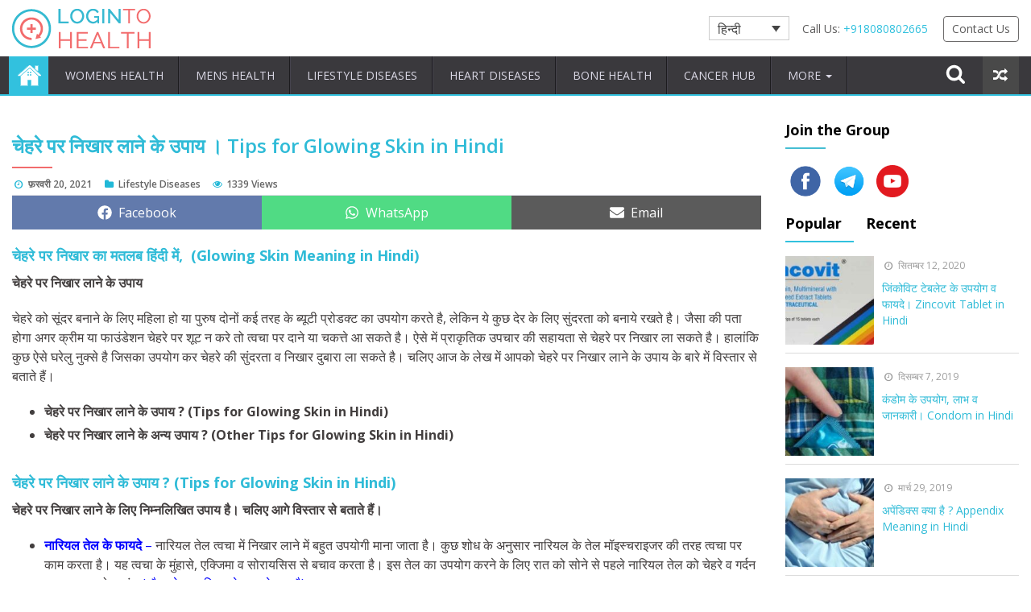

--- FILE ---
content_type: text/html; charset=UTF-8
request_url: https://www.logintohealth.com/blog/lifestyle-diseases/tips-for-glowing-skin-in-hindi/
body_size: 40811
content:

<!DOCTYPE html>
<html lang="hi-IN" class="no-js">
  <head>
    <meta charset="UTF-8">
    <meta name="viewport" content="width=device-width, initial-scale=1">
    <link rel="profile" href="https://gmpg.org/xfn/11">
        <link rel="pingback" href="https://www.logintohealth.com/blog/xmlrpc.php">
                <meta name="twitter:card" content="summary" />
    <meta name="twitter:site" content="@login_to_health" />
    <meta name="twitter:title" content="चेहरे पर निखार लाने के उपाय ।  Tips for Glowing Skin in Hindi" />
    <meta name="twitter:description" content="चेहरे पर निखार लाने के उपाय ।  Tips for Glowing Skin in Hindi"/>
    <meta property="og:image" content="https://www.logintohealth.com/blog/wp-content/uploads/2021/02/glowing-skin-logintohealth-1.jpg" />
    <meta property="og:type" content="article"/>
    <meta property="og:url" content="https://www.logintohealth.com/blog/lifestyle-diseases/tips-for-glowing-skin-in-hindi/" />
    <meta property="article:publisher" content="https://www.facebook.com/YourPersonalHealthService"/>
    <meta property="article:author" content="https://www.facebook.com/YourPersonalHealthService"/>
        <!-- <link rel="alternate" href="https://www.logintohealth.com/blog/en/" hreflang="en" />
    <link rel="alternate" href="https://www.logintohealth.com/blog/hi/" hreflang="hi" /> -->
    <meta name="viewport" content="width=device-width, initial-scale=1, maximum-scale=1, user-scalable=no">
    <meta name="SKYPE_TOOLBAR" content="SKYPE_TOOLBAR_PARSER_COMPATIBLE" />
    <link rel="profile" href="https://gmpg.org/xfn/11">

    <!-- <link rel="preconnect" href="https://fonts.googleapis.com">
    <link rel="preconnect" href="https://fonts.gstatic.com" crossorigin> -->
    <link rel="preload" href="https://fonts.googleapis.com/css2?family=Open+Sans:wght@300;400;600;700;800&display=swap" as="style" onload="this.onload=null;this.rel='stylesheet'">
    <noscript><link href="https://fonts.googleapis.com/css2?family=Open+Sans:wght@300;400;600;700;800&display=swap" rel="stylesheet" type="text/css"/></noscript>
    <!-- <link rel="stylesheet" href="https://maxcdn.bootstrapcdn.com/font-awesome/4.7.0/css/font-awesome.min.css"> -->
    <!-- <link href="https://fonts.googleapis.com/css?family=Lato:100,300,400,700,900&font-display=swap" rel="stylesheet"> -->
    <!-- <link rel="stylesheet" href="https://www.logintohealth.com/blog/wp-content/themes/logintohealth/css/bootstrap.min.css" type="text/css"> -->
    <!-- <link rel="stylesheet" href="https://www.logintohealth.com/blog/wp-content/themes/logintohealth/css/owl.carousel.min.css" type="text/css"> -->
    <!-- <link rel="stylesheet" href="https://cdnjs.cloudflare.com/ajax/libs/animate.css/3.1.1/animate.min.css" type="text/css"> -->
    <!-- <script type="text/javascript" src="https://code.jquery.com/jquery-1.11.3.min.js"></script>
    <script type="text/javascript" src="https://www.logintohealth.com/blog/wp-content/themes/logintohealth/js/bootstrap.min.js"></script>
    <script type="text/javascript" src="https://www.logintohealth.com/blog/wp-content/themes/logintohealth/js/owl.carousel.min.js"></script>
    <script type="text/javascript" src="https://www.logintohealth.com/blog/wp-content/themes/logintohealth/js/grid.js"></script>
    <script type="text/javascript" src="https://www.logintohealth.com/blog/wp-content/themes/logintohealth/js/custom.js?v1"></script> -->
    <script>(function(html){html.className = html.className.replace(/\bno-js\b/,'js')})(document.documentElement);</script>
<meta name='robots' content='max-image-preview:large' />
<link rel="alternate" hreflang="hi" href="https://www.logintohealth.com/blog/lifestyle-diseases/tips-for-glowing-skin-in-hindi/" />

	<!-- This site is optimized with the Yoast SEO plugin v15.1.1 - https://yoast.com/wordpress/plugins/seo/ -->
	<style id="aoatfcss" media="all">@charset "UTF-8";.wpml-ls-statics-post_translations{clear:both}.wpml-ls-statics-post_translations .wpml-ls-item{padding:0;margin:0;display:inline-block}.wpml-ls-statics-post_translations .wpml-ls-item:not(:last-child):after{content:', '}.wpml-ls-statics-post_translations a{line-height:1;text-decoration:none;display:inline-block}html{font-family:sans-serif;-webkit-text-size-adjust:100%;-ms-text-size-adjust:100%}body{margin:0}article,aside,header,nav,section{display:block}a{background-color:transparent}b,strong{font-weight:700}h1{margin:.67em 0;font-size:2em}small{font-size:80%}img{border:0}svg:not(:root){overflow:hidden}input{margin:0;font:inherit;color:inherit}input[type=submit]{-webkit-appearance:button}input::-moz-focus-inner{padding:0;border:0}input{line-height:normal}*{-webkit-box-sizing:border-box;-moz-box-sizing:border-box;box-sizing:border-box}:after,:before{-webkit-box-sizing:border-box;-moz-box-sizing:border-box;box-sizing:border-box}html{font-size:10px}body{font-family:"Helvetica Neue",Helvetica,Arial,sans-serif;font-size:14px;line-height:1.42857143;color:#333;background-color:#fff}input{font-family:inherit;font-size:inherit;line-height:inherit}a{color:#337ab7;text-decoration:none}img{vertical-align:middle}h1,h2,h3,h4{font-family:inherit;font-weight:500;line-height:1.1;color:inherit}h1,h2,h3{margin-top:20px;margin-bottom:10px}h4{margin-top:10px;margin-bottom:10px}h1{font-size:36px}h2{font-size:30px}h3{font-size:24px}h4{font-size:18px}p{margin:0 0 10px}small{font-size:85%}.text-right{text-align:right}ul{margin-top:0;margin-bottom:10px}ul ul{margin-bottom:0}.container{padding-right:15px;padding-left:15px;margin-right:auto;margin-left:auto}@media (min-width:768px){.container{width:750px}}@media (min-width:992px){.container{width:970px}}@media (min-width:1200px){.container{width:1170px}}.row{margin-right:-15px;margin-left:-15px}.col-md-3,.col-md-9,.col-sm-12{position:relative;min-height:1px;padding-right:15px;padding-left:15px}@media (min-width:768px){.col-sm-12{float:left}.col-sm-12{width:100%}}@media (min-width:992px){.col-md-3,.col-md-9{float:left}.col-md-9{width:75%}.col-md-3{width:25%}}.btn{display:inline-block;padding:6px 12px;margin-bottom:0;font-size:14px;font-weight:400;line-height:1.42857143;text-align:center;white-space:nowrap;vertical-align:middle;-ms-touch-action:manipulation;touch-action:manipulation;background-image:none;border:1px solid transparent;border-radius:4px}.fade{opacity:0}.fade.in{opacity:1}.caret{display:inline-block;width:0;height:0;margin-left:2px;vertical-align:middle;border-top:4px dashed;border-top:4px solid\9;border-right:4px solid transparent;border-left:4px solid transparent}.dropdown{position:relative}.dropdown-menu{position:absolute;top:100%;left:0;z-index:1000;display:none;float:left;min-width:160px;padding:5px 0;margin:2px 0 0;font-size:14px;text-align:left;list-style:none;background-color:#fff;-webkit-background-clip:padding-box;background-clip:padding-box;border:1px solid #ccc;border:1px solid rgba(0,0,0,.15);border-radius:4px;-webkit-box-shadow:0 6px 12px rgba(0,0,0,.175);box-shadow:0 6px 12px rgba(0,0,0,.175)}.dropdown-menu>li>a{display:block;padding:3px 20px;clear:both;font-weight:400;line-height:1.42857143;color:#333;white-space:nowrap}.nav{padding-left:0;margin-bottom:0;list-style:none}.nav>li{position:relative;display:block}.nav>li>a{position:relative;display:block;padding:10px 15px}.tab-content>.tab-pane{display:none}.tab-content>.active{display:block}.navbar-nav{margin:7.5px -15px}.navbar-nav>li>a{padding-top:10px;padding-bottom:10px;line-height:20px}@media (min-width:768px){.navbar-nav{float:left;margin:0}.navbar-nav>li{float:left}.navbar-nav>li>a{padding-top:15px;padding-bottom:15px}}.navbar-nav>li>.dropdown-menu{margin-top:0;border-top-left-radius:0;border-top-right-radius:0}.clearfix:after,.clearfix:before,.container:after,.container:before,.nav:after,.nav:before,.row:after,.row:before{display:table;content:" "}.clearfix:after,.container:after,.nav:after,.row:after{clear:both}.pull-right{float:right!important}.pull-left{float:left!important}.hidden{display:none!important}@-ms-viewport{width:device-width}.visible-xs{display:none!important}@media (max-width:767px){.visible-xs{display:block!important}}.screen-reader-text{border:0;clip:rect(1px,1px,1px,1px);-webkit-clip-path:inset(50%);clip-path:inset(50%);height:1px;margin:-1px;overflow:hidden;padding:0;position:absolute;width:1px;word-wrap:normal!important}.wpcf7 .screen-reader-response{position:absolute;overflow:hidden;clip:rect(1px,1px,1px,1px);height:1px;width:1px;margin:0;padding:0;border:0}.wpcf7 form .wpcf7-response-output{margin:2em .5em 1em;padding:.2em 1em;border:2px solid #00a0d2}.wpcf7 form.init .wpcf7-response-output{display:none}.wpcf7-form-control-wrap{position:relative}.wpcf7 input[type=email]{direction:ltr}.wmpci-clearfix:before,.wmpci-clearfix:after{content:"";display:table}.wmpci-clearfix:after{clear:both}.wmpci-popup-wrp *{outline:none!important;-webkit-box-sizing:border-box;-moz-box-sizing:border-box;box-sizing:border-box}.wpmci-popup-cnt-inr-wrp{text-align:center}.wpmci-popup-cnt-inr-wrp h2{margin:0 0 5px!important}.wpmci-popup-cnt-inr-wrp h4{margin:0 0 15px!important}#wmpci-popup-wrp{bottom:0;display:none;left:0;overflow-y:auto;position:fixed;right:0;top:0;z-index:9999999}.wmpci-popup-wrp.splash{background:rgba(0,0,0,.6) none repeat scroll 0 0}.wmpci-popup-body{background-color:#fff;left:0;margin:auto;position:absolute;right:0;text-align:left;top:50%;transform:translateY(-50%);-webkit-transform:translateY(-50%);-moz-transform:translateY(-50%);max-width:50%;width:auto}.wmpci-popup-body p{line-height:1.71429;margin:0 0 1.71429rem}.text-right{text-align:right!important}.wpmci-popup-cnt-inr-wrp{clear:both;font-size:14px;padding:20px;width:100%;overflow:auto}.wmpci-popup-wrp .wmpci-popup-close{background:rgba(0,0,0,0) url(//www.logintohealth.com/blog/wp-content/plugins/wp-modal-popup-with-cookie-integration/assets/css/../images/close.png) no-repeat scroll 0 0;display:block;height:35px;position:absolute;right:-12px;text-decoration:none!important;top:-12px;width:35px;z-index:1500}.design1 .wmpci-popup-body{border:5px solid #fff;background-color:#08beb6;color:#fff}@media only screen and (max-width:650px){.wmpci-popup-body{width:90%!important}}.wpml-ls-legacy-dropdown{width:15.5em;max-width:100%}.wpml-ls-legacy-dropdown>ul{position:relative;padding:0;margin:0!important;list-style-type:none}.wpml-ls-legacy-dropdown .wpml-ls-item{padding:0;margin:0;list-style-type:none}.wpml-ls-legacy-dropdown a{display:block;text-decoration:none;color:#444;border:1px solid #cdcdcd;background-color:#fff;padding:5px 10px;line-height:1}.wpml-ls-legacy-dropdown a span{vertical-align:middle}.wpml-ls-legacy-dropdown a.wpml-ls-item-toggle{position:relative;padding-right:-webkit-calc(10px + .7em + .7em);padding-right:calc(10px + .7em + .7em)}.wpml-ls-legacy-dropdown a.wpml-ls-item-toggle:after{content:'';vertical-align:middle;display:inline-block;border:.35em solid transparent;border-top:.5em solid;position:absolute;right:10px;top:-webkit-calc(50% - .175em);top:calc(50% - .175em)}.wpml-ls-legacy-dropdown .wpml-ls-sub-menu{visibility:hidden;position:absolute;top:100%;right:0;left:0;border-top:1px solid #cdcdcd;padding:0;margin:0;list-style-type:none;z-index:101}.wpml-ls-legacy-dropdown .wpml-ls-sub-menu a{border-width:0 1px 1px}html,body{position:relative;height:100%;word-wrap:break-word}body{font-family:'Lato',sans-serif;font-size:16px;font-weight:400;-webkit-font-smoothing:antialiased;font-smoothing:antialiased;height:100%;color:#000;background:#f6f6f6}img{max-width:100%;height:auto}a{color:#ffc801}.btn{text-decoration:none;outline:0!important;outline-offset:0px!important}.data-table{display:table;width:100%;height:100%;table-layout:fixed}.data-cell{display:table-cell;vertical-align:middle;float:none}.relative{position:relative}h1,h2,h3,h4{font-family:'Lato',sans-serif;font-weight:400;line-height:normal}h1{font-size:26px}h2{font-size:20px}h3{font-size:18px}h4{font-size:16px}small{display:block;font-size:12px;color:#423e3e;font-weight:400}.title-lg{margin:0 0 20px}.title-lg{font-size:26px}.btn{text-transform:uppercase}.btn{font-size:15px;padding:6px 20px}.btn{border-radius:3px}#header{position:relative;background:#fff}.call-us{margin-top:20px}.call-us p{display:inline-block;vertical-align:middle;color:#5c5b5b;font-size:14px;margin:0}.call-us p span{color:#32c1de}.call-us p a{font-size:14px;color:#5c5b5b;padding:5px 10px;border-radius:4px;border:solid 1px #6d6b6b;display:block;margin:0 0 0 15px}.brand-logo{padding:10px 0}.random-post a{background:#494949;color:#fff;font-size:18px;line-height:47px;display:block;padding:0 10px}.navigation{position:relative;background:#3a393d;border-bottom:2px solid #32c1de}.navigation .navbar-nav{float:none;margin:0 auto;text-align:center}.navigation .navbar-nav>li{float:none;display:inline-block;vertical-align:top;margin-left:-4px;position:relative}.navigation .navbar-nav>li.home-icon a{line-height:47px;background:url(//www.logintohealth.com/blog/wp-content/themes/logintohealth/images/home-icon.png) no-repeat center center #32c1de;display:block;padding:0 25px;text-indent:-999em}.navigation .navbar-nav>li>a{color:#dad8e5;font-size:14px;text-transform:uppercase;font-weight:400;line-height:47px;padding:0 20px;position:relative}.navigation .navbar-nav>li:before{position:absolute;content:'';top:0;right:1px;height:100%;width:1px;background-color:#1c1b1e}.navigation .navbar-nav>li:after{position:absolute;content:'';top:0;right:0;height:100%;width:1px;background-color:#45434d}.toggle-btn{position:absolute;z-index:99;width:25px;height:18px;display:none;top:24px;right:5px}.toggle-btn span,.toggle-btn span:before,.toggle-btn span:after{left:0;content:'';position:absolute;display:block;width:25px;height:3px;background:#000;border-radius:3px}.toggle-btn span{top:7px;left:0}.toggle-btn span:before{top:-7px}.toggle-btn span:after{bottom:-7px}.bg-overlay{background:rgba(0,0,0,.6);width:100%;height:100%;position:fixed;z-index:9;top:0;left:0;display:none}.dropdown-menu{min-width:200px;background:#3a393d;border-radius:0;padding:0}.dropdown-menu>li>a{color:#ccc;border-bottom:1px solid rgba(255,255,255,.1);padding:8px}#footer h4{color:#fcffff;font-size:22px;font-weight:300;margin:0 0 10px}#footer p{color:#b3a7ba;font-weight:400}#footer .social h4{display:inline-block;vertical-align:middle;line-height:25px;margin:0 10px 0 0;font-size:14px;font-weight:600;color:#ccc;text-transform:uppercase}#footer .social .social-icon{display:inline-block}.social a{display:inline-block;vertical-align:middle}#footer .social a{text-indent:inherit;background:0 0;color:#ccc;font-size:16px;padding:0;text-align:center;line-height:30px;width:30px;height:30px;border-radius:100%}.entry_container{margin-bottom:40px}.entry_container p,.entry_container li{font-weight:400;color:#423e3e;font-size:17px;line-height:24px;margin-bottom:20px}.entry_container a{color:#000}.entry_container ul{padding-bottom:10px}.entry_container li{margin-bottom:5px}.widget{padding:0;margin-bottom:30px}.widget:first-child{border-top:none}.widget ul{margin:0;padding:0;list-style:none}.widget li{color:#363636;font-size:16px;font-weight:500;padding:10px 0;margin:0;position:relative;line-height:normal;border-top:1px solid #dbdbdb}.widget li:first-child{border-top:none;padding-top:0}.widget a{color:#363636;text-decoration:none}.widget-title{font-size:18px;font-weight:700;color:#070707;margin:0 0 10px;padding:0}.widget_col{border:1px solid #dbdbdb;padding:15px}.widget .tie-date{color:#9e9e9e;font-size:12px}.widget h3{font-weight:400;font-size:14px;line-height:20px;margin:0 0 5px}.widget .post-thumbnail{float:left;margin:7px 10px 0 0;width:110px}.widget .nav{background:#e9e8ed;padding-top:14px;padding-left:10px}.widget .nav li{float:left;padding:0;border-top:2px solid #e9e8ed}.widget .nav li a,.widget .nav li.active a{background:0 0;color:#000;font-weight:700;font-size:18px}.widget .nav li.active{background:#fff;border-color:#c0bfc5}.widget .tab-content{border-top:5px solid #dcdbe0;margin-top:-5px;background:#fff;padding:15px;max-height:1084px;overflow-y:scroll;width:100%}.blog-content article{border:1px solid #ececec;box-shadow:1px 5px 1px 1px #ececec;margin-bottom:40px}.blog-content article .title-lg{margin:15px 0 10px;font-size:24px;color:#1f1f1f;font-weight:600}.blog-content article small{border-bottom:1px solid #dcdce3;padding-bottom:5px}.blog-content article small span{display:inline-block;vertical-align:middle;margin-right:10px}.blog-content article small .lg-icon{color:#21b8d7}.blog-single{margin-top:30px}.blog-single .blog-content article{border:none;box-shadow:none}.post-thumbnail{margin:20px 0;position:relative;display:table}.post-cont{color:#070707;font-size:20px;margin:15px 0}::-webkit-scrollbar{-webkit-appearance:none;width:10px;background:#f1f3f5;border-left:1px solid #d3d9e0}::-webkit-scrollbar-thumb{background:#b5c0cb}.blog-single .post-cont{float:none;width:100%}.button{color:#fff;border:none!important;background:#f36565;-webkit-appearance:none;padding:6px 12px}.sidebar_widgets{position:relative;z-index:9}.tags span{font-size:8pt}.tags span a{display:inline-block;vertical-align:middle;padding:6px 8px;background:#f7f7f7;margin:0 1px 1px 0;text-transform:capitalize}.request-callback{position:fixed;bottom:0;left:0;width:100%;z-index:9;background:#32c1df;color:#fff;font-size:18px;padding:10px;height:auto}.request-callback a{display:inline-block;vertical-align:middle;border-radius:4px;background:#fff;color:#333;padding:6px 12px;font-weight:700;margin-left:5px;font-size:14px}.request-callback .data-cell{width:50%}.social_share{overflow:hidden}@media screen and (min-width:768px){#navbar{display:block!important}}@media only screen and (min-width:1300px){.container{width:1300px}}@media only screen and (max-width:1299px){.container{width:100%}}@media only screen and (max-width:1199px){small{font-size:12px}.title-lg{font-size:20px}.post-cont{font-size:13px}.widget .nav li a,.widget .nav li.active a{padding:10px}body{font-size:14px}#footer h4{font-size:18px}}@media only screen and (max-width:992px){.navigation .navbar-nav>li>a{padding:0 10px}.social.hidden.visible-xs{text-align:center}.blog-content article .title-lg{font-size:22px}}@media only screen and (max-width:767px){.brand-logo{max-width:100px;margin:0 auto}#header .container,.navigation .container{padding:0 5px}.toggle-btn{display:block;top:15px}body{position:relative;left:0}.navigation{height:auto}.navigation #navbar{position:fixed;right:-255px;top:0;width:255px;height:100%;background:#3a393d;color:#1e1e1e;z-index:99998;overflow:auto}#navbar .navbar-nav{width:100%;text-align:left}#navbar .navbar-nav>li{float:none;display:block;border-bottom:1px solid rgba(0,0,0,.1)}#navbar .navbar-nav>li>a{color:#fff;line-height:normal;padding:10px;font-weight:400;font-size:14px;position:relative}.dropdown-menu{position:static;float:none;width:100%}small{font-size:14px}.title-lg{font-size:22px}.post-cont{font-size:16px}.widget{padding:15px 0;margin:0}.widget-title{font-size:18px}.blog-single .post-cont{width:100%}.entry_container p,.entry_container li{font-size:14px;line-height:24px}#footer h4{font-size:16px;margin-top:30px}.blog-content article .title-lg{font-size:22px}.call-us{margin-top:0;width:100%;text-align:center;margin-bottom:10px;display:none}.blog-single{margin-top:0}}@media only screen and (max-width:480px){.related-gallery .gallery-item img{width:100%}.request-callback{font-size:14px;padding:5px}.request-callback a{padding:3px 6px;font-size:12px;margin-left:2px}}@media only screen and (max-width:330px){.request-callback{font-size:12px}.request-callback a{font-size:9px}}@media (max-width:768px){.lang-dropdown{position:absolute;width:100px;right:55px;top:10px}.lang-dropdown ul{background:#fff!important;box-shadow:-5px 0px 65px 0px rgba(0,0,0,.18)}#header .container{padding:0 15px!important}#header .toggle-btn{right:15px}.lang-dropdown ul li a{background:#fff!important;border:none;padding:8px 10px}}@media (min-width:768px){.lang-dropdown{display:none}}.lang-dropdown ul{border:1px solid #32c1df;background:#fff!important}.lang-dropdown ul li a{border:none!important;background:#fff!important}.wpml-ls-statics-post_translations .wpml-ls-item:not(:last-child):after{display:none}body.single-post .post-cont .wpml-ls-statics-post_translations{text-align:center;border-bottom:1px solid #ddd;display:flex;justify-content:center;padding-bottom:10px}body.single-post .post-cont .wpml-ls-statics-post_translations .wpml-ls-item{display:block;margin:10px 8px}body.single-post .post-cont .wpml-ls-native{border:1px solid #ddd;padding:6px 12px;border-radius:25px;font-size:14px}.navigation .pull-right{display:flex;align-items:center}.navigation .pull-right .search-icon svg.icon-search{width:25px;height:25px;fill:#fff}#search-dropdown{background-color:#f2f4f6}#search-dropdown{clear:both;width:100%;height:0;overflow:hidden;visibility:hidden}#search-dropdown .search_box{padding:30px 0;text-align:center}#search-dropdown .search_box input{width:90%;font-size:1em;margin:0;padding:1%;border:1px solid #32c1de;background:#fff}#search-dropdown .search_box input.search_icon{clear:both;width:8%;color:#fff;background:#32c1de}@media (max-width:768px){#search-dropdown .search_box input{width:80%;padding:2%}#search-dropdown .search_box input.search_icon{width:18.7%}}body{background:#fff}body.single-post .dr-profile-section .dr-item{display:flex;align-items:center;margin-bottom:10px}body.single-post .dr-profile-section .dr-item p{margin-bottom:0;border-right:none;padding:0 10px;color:#656565;border-left:1px solid #656565}body.single-post .dr-profile-section .dr-item p.author-name{border-left:none!important}body.single-post .dr-profile-section .dr-item p:last-child{border-right:none}body.single-post .dr-profile-section .dr-profile-image img{border-radius:50%}@media (max-width:425px){body.single-post .dr-profile-section{gap:30px}}@media (max-width:768px){body.single-post .dr-profile-section .dr-item .author-name{font-size:13px!important;flex:0 0 27%;line-height:18px}body.single-post .dr-profile-section .dr-item p:last-child{border-left:1px solid #656565;line-height:17px;font-size:11px!important}}.sidebar_widgets{z-index:5}.blog-content article small span{color:#656565;font-size:14px;font-weight:600}.blog-content article .title-lg:after{content:'';display:block;width:50px;border-bottom:2px solid #f26b6c;padding-bottom:10px}.widget .widget-title:after{content:'';display:block;width:50px;border-bottom:2px solid #45bed3;padding-bottom:10px}.widget .tie-date{display:inline-block;padding-top:10px;margin-bottom:10px}.widget .widget_col{border:none;padding:0}.widget .tab-content{padding:0;overflow-y:auto;max-height:unset;border-top:none}.widget ul.nav{background:#fff;padding:0;margin-bottom:15px}.widget ul.nav li{border-top:none;border-bottom:2px solid transparent}.widget ul.nav li.active{border-bottom:2px solid #32c1de}.widget .tags span a{background:#32c1de;color:#fff;margin:0 3px 3px 0}.blog-content article h1.title-lg,.blog-content article h3{color:#2fbbd7}.scriptlesssocialsharing__heading{margin-bottom:5px}.widget .join-group li{display:inline-block;border-top:none;margin:0 5px;padding-bottom:0}.widget .join-group li img{width:40px}.scriptlesssocialsharing{margin:0!important}.blog-single .post-cont h3 span{color:#2fbbd7!important}.lang-dropdown-desk{width:100px;display:inline-block;margin-right:12px}@media (max-width:767px){.lang-dropdown-desk{display:none}}body,h1,h2,h3,h4{font-family:'Open Sans',sans-serif}.join-group{padding-left:0}.join-group li{display:inline-block;border-top:none;margin:0 2px}.join-group li img{width:30px}body.single .social_share .scriptlesssocialsharing__heading{display:none}.entry_container p,.entry_container li{font-size:16px}#footer .footer-nav .wpml-ls-statics-post_translations{display:none}.sidebar_widgets #block-2,.sidebar_widgets #block-2 .widget{margin-bottom:10px}@media only screen and (max-width:767px){.sidebar_widgets #block-2,.sidebar_widgets #block-2 .widget{margin:0;padding:0}}.wpmci-popup-cnt-wrp{background-image:url("/blog/wp-content/uploads/2021/08/brick_wall_gal.jpg")}.wmpci-popup-wrp .wpmci-popup-cnt-inr-wrp{padding:3em 4em;text-align:center}.wmpci-popup-wrp .wpmci-popup-cnt-inr-wrp h2{margin-top:20px!important;margin-bottom:10px!important;font-size:26px;font-weight:700}.wmpci-popup-wrp .wpmci-popup-cnt-inr-wrp h4{color:#444;font-size:1.12em;line-height:1.5em}.wmpci-popup-wrp .wpmci-popup-cnt-inr-wrp .ig_form_footer{color:#444;font-size:1.12em;line-height:1.5em;margin-top:.6em}.wmpci-popup-wrp .wmpci-popup-body .wpcf7-form input[type=email]{margin-bottom:.6em;width:99%;border:1px solid #dddcd8;font-size:1.2em;padding:5px;text-align:center}.wmpci-popup-wrp .wmpci-popup-body .wpcf7-form input[type=submit]{background-color:#02c4d6;border:1px solid #069aa7;border-radius:3px;width:99%;color:#fff;font-size:2em;text-transform:uppercase}@media screen and (max-width:545px){.wmpci-popup-wrp .wpmci-popup-cnt-inr-wrp h4{font-size:.9em}.wmpci-popup-wrp .wpmci-popup-cnt-inr-wrp .ig_form_footer{font-size:.9em}.wmpci-popup-wrp .wpmci-popup-cnt-inr-wrp{padding:2em 3em}}.sidebar_widgets .nav li:first-child a{padding-left:0!important}.blog-single .blog-content article{margin-bottom:10px!important}.blog-content article small span{font-size:12px!important}@font-face{font-family:'lg-icon';src:url('/blog/wp-content/themes/logintohealth/fonts/lg-icon.eot?19108643');src:url('/blog/wp-content/themes/logintohealth/fonts/lg-icon.eot?19108643#iefix') format('embedded-opentype'),url('/blog/wp-content/themes/logintohealth/fonts/lg-icon.woff?19108643') format('woff'),url('/blog/wp-content/themes/logintohealth/fonts/lg-icon.ttf?19108643') format('truetype'),url('/blog/wp-content/themes/logintohealth/fonts/lg-icon.svg?19108643#lg-icon') format('svg');font-weight:400;font-style:normal;font-display:swap}.lg-icon{font-family:"lg-icon";font-style:normal;font-weight:400;speak:never;display:inline-block;text-decoration:inherit;width:1em;margin-right:.2em;text-align:center;font-variant:normal;text-transform:none;line-height:1em;margin-left:.2em;-webkit-font-smoothing:antialiased;-moz-osx-font-smoothing:grayscale}.scriptlesssocialsharing{box-sizing:border-box;margin:18px auto}.scriptlesssocialsharing a.button{border:none;border-radius:0;box-shadow:none;color:#fff;line-height:1;margin:0;text-align:center;text-decoration:none}.scriptlesssocialsharing .screen-reader-text{position:absolute;clip:rect(1px,1px,1px,1px);height:1px;width:1px;border:0;overflow:hidden}.scriptlesssocialsharing__buttons{display:flex;flex-wrap:wrap}.scriptlesssocialsharing__buttons a.button{border:1px solid;display:flex;justify-content:center;align-items:center}.scriptlesssocialsharing__icon{display:inline-block;fill:currentColor;font-size:18px;height:1em;width:1em}.scriptlesssocialsharing__icon+.sss-name{margin-left:8px}.scriptlesssocialsharing .button.email{background-color:rgba(51,51,51,.8)}.scriptlesssocialsharing .button.facebook{background-color:rgba(59,89,152,.8)}.scriptlesssocialsharing .button.whatsapp{background-color:rgba(37,211,102,.8)}.scriptlesssocialsharing__buttons a.button{padding:12px;flex:1}@media only screen and (max-width:767px){.scriptlesssocialsharing .sss-name{position:absolute;clip:rect(1px,1px,1px,1px);height:1px;width:1px;border:0;overflow:hidden}}.wmpci-popup-wrp .wmpci-popup-body{background-color:#fff;border-width:0;border-style:solid;max-width:700px}.wpmci-popup-cnt-inr-wrp{color:#444}.wpmci-popup-cnt-inr-wrp h2,.wpmci-popup-cnt-inr-wrp h4{color:#444}</style><link rel="stylesheet" media="print" href="https://www.logintohealth.com/blog/wp-content/cache/autoptimize/css/autoptimize_424fbd52b33dbb3e91a80504b2554979.css" onload="this.onload=null;this.media='all';" /><noscript id="aonoscrcss"><link media="all" href="https://www.logintohealth.com/blog/wp-content/cache/autoptimize/css/autoptimize_424fbd52b33dbb3e91a80504b2554979.css" rel="stylesheet" /></noscript><title>चेहरे पर निखार लाने के उपाय | Tips for Glowing Skin in Hindi</title>
	<meta name="description" content="चेहरे पर निखार लाने के उपाय और चेहरे पर निखार लाने के अन्य उपाय आदि के बारे में बताया गया हैं।  Tips for Glowing Skin in Hindi" />
	<meta name="robots" content="index, follow, max-snippet:-1, max-image-preview:large, max-video-preview:-1" />
	<link rel="canonical" href="https://www.logintohealth.com/blog/lifestyle-diseases/tips-for-glowing-skin-in-hindi/" />
	<script type="application/ld+json" class="yoast-schema-graph">{"@context":"https://schema.org","@graph":[{"@type":"WebSite","@id":"https://www.logintohealth.com/blog/#website","url":"https://www.logintohealth.com/blog/","name":"LogintoHealth","description":"Your Personal Health Service","potentialAction":[{"@type":"SearchAction","target":"https://www.logintohealth.com/blog/?s={search_term_string}","query-input":"required name=search_term_string"}],"inLanguage":"hi-IN"},{"@type":"ImageObject","@id":"https://www.logintohealth.com/blog/lifestyle-diseases/tips-for-glowing-skin-in-hindi/#primaryimage","inLanguage":"hi-IN","url":"https://www.logintohealth.com/blog/wp-content/uploads/2021/02/glowing-skin-logintohealth-1.jpg","width":448,"height":671,"caption":"glowing skin logintohealth"},{"@type":"WebPage","@id":"https://www.logintohealth.com/blog/lifestyle-diseases/tips-for-glowing-skin-in-hindi/#webpage","url":"https://www.logintohealth.com/blog/lifestyle-diseases/tips-for-glowing-skin-in-hindi/","name":"\u091a\u0947\u0939\u0930\u0947 \u092a\u0930 \u0928\u093f\u0916\u093e\u0930 \u0932\u093e\u0928\u0947 \u0915\u0947 \u0909\u092a\u093e\u092f | Tips for Glowing Skin in Hindi","isPartOf":{"@id":"https://www.logintohealth.com/blog/#website"},"primaryImageOfPage":{"@id":"https://www.logintohealth.com/blog/lifestyle-diseases/tips-for-glowing-skin-in-hindi/#primaryimage"},"datePublished":"2021-02-20T06:00:33+00:00","dateModified":"2021-02-20T06:04:24+00:00","author":{"@id":"https://www.logintohealth.com/blog/#/schema/person/148de8c7932136e10fcd5c49d14adedd"},"description":"\u091a\u0947\u0939\u0930\u0947 \u092a\u0930 \u0928\u093f\u0916\u093e\u0930 \u0932\u093e\u0928\u0947 \u0915\u0947 \u0909\u092a\u093e\u092f \u0914\u0930 \u091a\u0947\u0939\u0930\u0947 \u092a\u0930 \u0928\u093f\u0916\u093e\u0930 \u0932\u093e\u0928\u0947 \u0915\u0947 \u0905\u0928\u094d\u092f \u0909\u092a\u093e\u092f \u0906\u0926\u093f \u0915\u0947 \u092c\u093e\u0930\u0947 \u092e\u0947\u0902 \u092c\u0924\u093e\u092f\u093e \u0917\u092f\u093e \u0939\u0948\u0902\u0964\u00a0 Tips for Glowing Skin in Hindi","inLanguage":"hi-IN","potentialAction":[{"@type":"ReadAction","target":["https://www.logintohealth.com/blog/lifestyle-diseases/tips-for-glowing-skin-in-hindi/"]}]},{"@type":"Person","@id":"https://www.logintohealth.com/blog/#/schema/person/148de8c7932136e10fcd5c49d14adedd","name":"Login to Health","image":{"@type":"ImageObject","@id":"https://www.logintohealth.com/blog/#personlogo","inLanguage":"hi-IN","url":"https://secure.gravatar.com/avatar/8301637c8c9f175233f09c905320ec07?s=96&d=mm&r=g","caption":"Login to Health"}}]}</script>
	<!-- / Yoast SEO plugin. -->


<link rel='dns-prefetch' href='//www.logintohealth.com' />
<link href='https://fonts.googleapis.com' rel='preconnect' />
<link rel="alternate" type="application/rss+xml" title="LogintoHealth &raquo; फ़ीड" href="https://www.logintohealth.com/blog/feed/" />
<link rel="alternate" type="application/rss+xml" title="LogintoHealth &raquo; टिप्पणी फ़ीड" href="https://www.logintohealth.com/blog/comments/feed/" />
<link rel="alternate" type="application/rss+xml" title="LogintoHealth &raquo; चेहरे पर निखार लाने के उपाय ।  Tips for Glowing Skin in Hindi टिप्पणी फ़ीड" href="https://www.logintohealth.com/blog/lifestyle-diseases/tips-for-glowing-skin-in-hindi/feed/" />









<!--[if lt IE 9]>
<link rel='stylesheet' id='twentyseventeen-ie8-css'  href='https://www.logintohealth.com/blog/wp-content/themes/logintohealth/assets/css/ie8.css?ver=1.0' type='text/css' media='all' />
<![endif]-->

<link rel="https://api.w.org/" href="https://www.logintohealth.com/blog/wp-json/" /><link rel="alternate" type="application/json" href="https://www.logintohealth.com/blog/wp-json/wp/v2/posts/9135/" /><link rel="EditURI" type="application/rsd+xml" title="RSD" href="https://www.logintohealth.com/blog/xmlrpc.php?rsd" />
<link rel="wlwmanifest" type="application/wlwmanifest+xml" href="https://www.logintohealth.com/blog/wp-includes/wlwmanifest.xml" /> 
<meta name="generator" content="WordPress 5.8.12" />
<link rel='shortlink' href='https://www.logintohealth.com/blog/?p=9135' />
<link rel="alternate" type="application/json+oembed" href="https://www.logintohealth.com/blog/wp-json/oembed/1.0/embed/?url=https%3A%2F%2Fwww.logintohealth.com%2Fblog%2Flifestyle-diseases%2Ftips-for-glowing-skin-in-hindi%2F" />
<link rel="alternate" type="text/xml+oembed" href="https://www.logintohealth.com/blog/wp-json/oembed/1.0/embed/?url=https%3A%2F%2Fwww.logintohealth.com%2Fblog%2Flifestyle-diseases%2Ftips-for-glowing-skin-in-hindi%2F&#038;format=xml" />
<meta name="generator" content="WPML ver:4.4.4 stt:5,64,1,21,51;" />
<link rel="pingback" href="https://www.logintohealth.com/blog/xmlrpc.php">
<link rel="shortcut icon" href="https://www.logintohealth.com/blog/wp-content/uploads/2017/09/favicon.ico"/>
<script>
(function(i,s,o,g,r,a,m){i['GoogleAnalyticsObject']=r;i[r]=i[r]||function(){

(i[r].q=i[r].q||[]).push(arguments)},i[r].l=1*new Date();a=s.createElement(o),

m=s.getElementsByTagName(o)[0];a.async=1;a.src=g;m.parentNode.insertBefore(a,m)

})(window,document,'script','//www.google-analytics.com/analytics.js','ga');

ga('create', 'UA-75947605-1', 'auto');
ga('send', 'pageview');
</script>	<link rel="preload" href="https://www.logintohealth.com/blog/wp-content/themes/logintohealth/fonts/lg-icon.woff?19108643" as="font" type="font/woff" crossorigin>
	
	
			
		    
    <script async src="https://www.googletagmanager.com/gtag/js?id=G-Z9ZSXQBJVV"></script>
<script>
  window.dataLayer = window.dataLayer || [];
  function gtag(){dataLayer.push(arguments);}
  gtag('js', new Date());

  gtag('config', 'G-Z9ZSXQBJVV');
</script>

    <!--Twitter script: -->
    <!-- <script>!function(d,s,id){var js,fjs=d.getElementsByTagName(s)[0],p=/^http:/.test(d.location)?'http':'https';if(!d.getElementById(id)){js=d.createElement(s);js.id=id;js.src=p+'://platform.twitter.com/widgets.js';fjs.parentNode.insertBefore(js,fjs);}}(document, 'script', 'twitter-wjs');</script> -->
    <!--========> Facebook HTML5 script: <========= -->
        <!--========> Buffer script: <======== -->
    <!-- <script type="text/javascript" src="https://d389zggrogs7qo.cloudfront.net/js/button.js"></script> -->
    <!--========> Google+ script: <======== -->
    <script type="text/javascript">
      (function() {
        var po = document.createElement('script'); po.type = 'text/javascript'; po.async = true;
        po.src = 'https://apis.google.com/js/platform.js';
        var s = document.getElementsByTagName('script')[0]; s.parentNode.insertBefore(po, s);
      })();
    </script>
    <!--========> Pinterest script: <======== -->
    <!-- <script async defer src="//assets.pinterest.com/js/pinit.js"></script> -->
    <!--========> LinkedIn script: <======== -->
    <!-- <script src="//platform.linkedin.com/in.js" type="text/javascript">lang: en_US</script> -->
    <!-- <script src="//platform.linkedin.com/in.js" type="text/javascript"></script> -->

    <!--  Push Notification Code -->  
    <script> window._izq = window._izq || []; window._izq.push(["init"]); </script>
    <!-- <script src="https://cdn.izooto.com/scripts/6b461cb646ee44d311f346c599db90667c06b33f.js"></script> -->
  </head>

  <body data-rsssl=1 class="post-template-default single single-post postid-9135 single-format-standard group-blog has-header-image has-sidebar colors-light">

  <!--[Header]-->
  <header id="header">
    <div class="container relative clearfix">
      <div class="brand-logo pull-left"><a href="https://www.logintohealth.com/blog"><noscript><img src="https://www.logintohealth.com/blog/wp-content/uploads/2017/09/logo.png" alt="Login To Health" width="172" height="50"></noscript><img class="lazyload" src='data:image/svg+xml,%3Csvg%20xmlns=%22http://www.w3.org/2000/svg%22%20viewBox=%220%200%20172%2050%22%3E%3C/svg%3E' data-src="https://www.logintohealth.com/blog/wp-content/uploads/2017/09/logo.png" alt="Login To Health" width="172" height="50"></a> </div>
            <div class="lang-dropdown">
<div
	 class="wpml-ls-statics-shortcode_actions wpml-ls wpml-ls-legacy-dropdown js-wpml-ls-legacy-dropdown">
	<ul>

		<li tabindex="0" class="wpml-ls-slot-shortcode_actions wpml-ls-item wpml-ls-item-hi wpml-ls-current-language wpml-ls-item-legacy-dropdown">
			<a href="#" class="js-wpml-ls-item-toggle wpml-ls-item-toggle"><span class="wpml-ls-native">हिन्दी</span></a>

			<ul class="wpml-ls-sub-menu">
				
					<li class="wpml-ls-slot-shortcode_actions wpml-ls-item wpml-ls-item-en wpml-ls-first-item">
						<a href="https://www.logintohealth.com/blog/en/" class="wpml-ls-link"><span class="wpml-ls-native" lang="en">English</span></a>
					</li>

				
					<li class="wpml-ls-slot-shortcode_actions wpml-ls-item wpml-ls-item-bn">
						<a href="https://www.logintohealth.com/blog/bn/" class="wpml-ls-link"><span class="wpml-ls-native" lang="bn">Bengali</span></a>
					</li>

				
					<li class="wpml-ls-slot-shortcode_actions wpml-ls-item wpml-ls-item-ta">
						<a href="https://www.logintohealth.com/blog/ta/" class="wpml-ls-link"><span class="wpml-ls-native" lang="ta">Tamil</span></a>
					</li>

				
					<li class="wpml-ls-slot-shortcode_actions wpml-ls-item wpml-ls-item-ar wpml-ls-last-item">
						<a href="https://www.logintohealth.com/blog/ar/" class="wpml-ls-link"><span class="wpml-ls-native" lang="ar">العربية</span></a>
					</li>

							</ul>

		</li>

	</ul>
</div>
</div>
            <div class="toggle-btn"><span></span></div>
      <div class="bg-overlay">&nbsp;</div>
      <div class="pull-right call-us">
        <div class="lang-dropdown-desk">
<div
	 class="wpml-ls-statics-shortcode_actions wpml-ls wpml-ls-legacy-dropdown js-wpml-ls-legacy-dropdown">
	<ul>

		<li tabindex="0" class="wpml-ls-slot-shortcode_actions wpml-ls-item wpml-ls-item-hi wpml-ls-current-language wpml-ls-item-legacy-dropdown">
			<a href="#" class="js-wpml-ls-item-toggle wpml-ls-item-toggle"><span class="wpml-ls-native">हिन्दी</span></a>

			<ul class="wpml-ls-sub-menu">
				
					<li class="wpml-ls-slot-shortcode_actions wpml-ls-item wpml-ls-item-en wpml-ls-first-item">
						<a href="https://www.logintohealth.com/blog/en/" class="wpml-ls-link"><span class="wpml-ls-native" lang="en">English</span></a>
					</li>

				
					<li class="wpml-ls-slot-shortcode_actions wpml-ls-item wpml-ls-item-bn">
						<a href="https://www.logintohealth.com/blog/bn/" class="wpml-ls-link"><span class="wpml-ls-native" lang="bn">Bengali</span></a>
					</li>

				
					<li class="wpml-ls-slot-shortcode_actions wpml-ls-item wpml-ls-item-ta">
						<a href="https://www.logintohealth.com/blog/ta/" class="wpml-ls-link"><span class="wpml-ls-native" lang="ta">Tamil</span></a>
					</li>

				
					<li class="wpml-ls-slot-shortcode_actions wpml-ls-item wpml-ls-item-ar wpml-ls-last-item">
						<a href="https://www.logintohealth.com/blog/ar/" class="wpml-ls-link"><span class="wpml-ls-native" lang="ar">العربية</span></a>
					</li>

							</ul>

		</li>

	</ul>
</div>
</div>
                <p>Call Us: <span>+918080802665</span></p>
                <p><a href="https://www.logintohealth.com/contact-us">Contact Us</a></p>
      </div>
    </div>
  </header>
  <!--[/Header]-->

  <!--[/Navigation]-->
  <div class="navigation clearfix">
    <div class="container">
      <nav id="navbar" class="pull-left"><div class="menu-header-menu-container"><ul id="menu-header-menu" class="nav navbar-nav"><li id="menu-item-14" class="home-icon menu-item menu-item-type-custom menu-item-object-custom menu-item-home menu-item-14"><a title="Home" href="https://www.logintohealth.com/blog/">Home</a></li>
<li id="menu-item-5992" class="menu-item menu-item-type-taxonomy menu-item-object-category menu-item-5992"><a title="Womens Health" href="https://www.logintohealth.com/blog/category/womens-health/">Womens Health</a></li>
<li id="menu-item-5997" class="menu-item menu-item-type-taxonomy menu-item-object-category menu-item-5997"><a title="Mens Health" href="https://www.logintohealth.com/blog/category/mens-health/">Mens Health</a></li>
<li id="menu-item-5990" class="menu-item menu-item-type-taxonomy menu-item-object-category current-post-ancestor current-menu-parent current-post-parent menu-item-5990"><a title="Lifestyle Diseases" href="https://www.logintohealth.com/blog/category/lifestyle-diseases/">Lifestyle Diseases</a></li>
<li id="menu-item-5996" class="menu-item menu-item-type-taxonomy menu-item-object-category menu-item-5996"><a title="Heart Diseases" href="https://www.logintohealth.com/blog/category/heart-diseases/">Heart Diseases</a></li>
<li id="menu-item-5994" class="menu-item menu-item-type-taxonomy menu-item-object-category menu-item-5994"><a title="Bone Health" href="https://www.logintohealth.com/blog/category/bone-health/">Bone Health</a></li>
<li id="menu-item-5995" class="menu-item menu-item-type-taxonomy menu-item-object-category menu-item-5995"><a title="Cancer Hub" href="https://www.logintohealth.com/blog/category/cancer-hub/">Cancer Hub</a></li>
<li id="menu-item-12334" class="megamenu menu-item menu-item-type-custom menu-item-object-custom menu-item-has-children menu-item-12334 dropdown"><a title="More &lt;span class=&quot;caret&quot;&gt;&lt;/span&gt;" href="#" data-toggle="dropdown" class="dropdown-toggle" aria-haspopup="true">More <span class="caret"></span> </a>
<ul role="menu" class="dropdown-menu">
	<li id="menu-item-5998" class="menu-item menu-item-type-taxonomy menu-item-object-category menu-item-5998"><a title="Liver Section" href="https://www.logintohealth.com/blog/category/liver-section/">Liver Section</a></li>
	<li id="menu-item-5993" class="menu-item menu-item-type-taxonomy menu-item-object-category menu-item-5993"><a title="Brain Diseases" href="https://www.logintohealth.com/blog/category/brain-diseases/">Brain Diseases</a></li>
</ul>
</li>
</ul></div></nav>
      <div class="pull-right">
        <div class="search-icon">
          <a href="#search_box" class="btn" id="search"><svg class="icon icon-search" aria-hidden="true" role="img"> <use href="#icon-search" xlink:href="#icon-search"></use> </svg></a>
        </div>
        <div class="random-post">
                    <a href="https://www.logintohealth.com/blog/heart-diseases/cost-of-implantable-cardioverter-defibrillator-in-bangalore-in-hindi/" data-toggle="tooltip" data-placement="top" title="Random Article"><i class="lg-icon icon-shuffle">&#xe800;</i></a>
                            </div>
      </div>
    </div>
  </div>
  <!--[/Navigation]-->

  <!-- On Search icon click dropdown section START -->
  <div class="search-dropdown" id="search-dropdown">
    <div class="container">
      <div class="row">
        <div class="col-sm-12">
        <form class="search_box" id="search_box" action="/blog/">
          <input name="s" placeholder="Search by keyword" value="" type="text">
          <input class="search_icon" value="Search" type="submit">
        </form>
        </div>
      </div>
    </div>
  </div><!-- On Search icon click dropdown section END -->

<section class="entry_container">
  <div class="container">
    <div class="row blog-single">
      <div class="col-md-9 col-sm-12">
        <div class="blog-content">
        
                  <article class="clearfix">
            <h1 class="title-lg">चेहरे पर निखार लाने के उपाय ।  Tips for Glowing Skin in Hindi</h1>
            
                      
          	<small>
              <!-- <span><i class="fa fa-user"></i> Login to Health</span> -->
              <span><i class="lg-icon icon-clock">&#xe801;</i> फ़रवरी 20, 2021</span>
              <!-- <span><i class="fa fa-folder"></i> <a href="https://www.logintohealth.com/blog/category/lifestyle-diseases/" style="color:#656565;">Lifestyle Diseases</a></span> -->
              <span><i class="lg-icon icon-folder">&#xe802;</i> 
              <a href="https://www.logintohealth.com/blog/category/lifestyle-diseases/" style="color:#656565;">Lifestyle Diseases</a>              </span>
              <span><i class="lg-icon icon-eye">&#xe803;</i> 1339 Views</span>
            </small>
          	
                        

                        <div class="social_share">
              

<div class="scriptlesssocialsharing"><div class="scriptlesssocialsharing__heading">Share this post:</div><div class="scriptlesssocialsharing__buttons"><a class="button facebook" target="_blank" href="https://www.facebook.com/sharer/sharer.php?u=https%3A%2F%2Fwww.logintohealth.com%2Fblog%2Flifestyle-diseases%2Ftips-for-glowing-skin-in-hindi%2F" rel="noopener noreferrer nofollow" ><svg class="scriptlesssocialsharing__icon facebook" role="img" aria-hidden="true"> <use href="#facebook" xlink:href="#facebook"></use> </svg><span class="sss-name"><span class="screen-reader-text">Share on </span>Facebook</span></a><a class="button whatsapp" target="_blank" href="https://api.whatsapp.com/send?text=%E0%A4%9A%E0%A5%87%E0%A4%B9%E0%A4%B0%E0%A5%87%20%E0%A4%AA%E0%A4%B0%20%E0%A4%A8%E0%A4%BF%E0%A4%96%E0%A4%BE%E0%A4%B0%20%E0%A4%B2%E0%A4%BE%E0%A4%A8%E0%A5%87%20%E0%A4%95%E0%A5%87%20%E0%A4%89%E0%A4%AA%E0%A4%BE%E0%A4%AF%20%E0%A5%A4%20%20Tips%20for%20Glowing%20Skin%20in%20Hindi%20%E2%80%94%20https%3A%2F%2Fwww.logintohealth.com%2Fblog%2Flifestyle-diseases%2Ftips-for-glowing-skin-in-hindi%2F" rel="noopener noreferrer nofollow" ><svg class="scriptlesssocialsharing__icon whatsapp" role="img" aria-hidden="true"> <use href="#whatsapp" xlink:href="#whatsapp"></use> </svg><span class="sss-name"><span class="screen-reader-text">Share on </span>WhatsApp</span></a><a class="button email" href="mailto:?body=I%20read%20this%20post%20and%20wanted%20to%20share%20it%20with%20you.%20Here%27s%20the%20link%3A%20https%3A%2F%2Fwww.logintohealth.com%2Fblog%2Flifestyle-diseases%2Ftips-for-glowing-skin-in-hindi%2F&#038;subject=A%20post%20worth%20sharing%3A%20%E0%A4%9A%E0%A5%87%E0%A4%B9%E0%A4%B0%E0%A5%87%20%E0%A4%AA%E0%A4%B0%20%E0%A4%A8%E0%A4%BF%E0%A4%96%E0%A4%BE%E0%A4%B0%20%E0%A4%B2%E0%A4%BE%E0%A4%A8%E0%A5%87%20%E0%A4%95%E0%A5%87%20%E0%A4%89%E0%A4%AA%E0%A4%BE%E0%A4%AF%20%E0%A5%A4%20%20Tips%20for%20Glowing%20Skin%20in%20Hindi" rel="noopener noreferrer nofollow" ><svg class="scriptlesssocialsharing__icon envelope" role="img" aria-hidden="true"> <use href="#envelope" xlink:href="#envelope"></use> </svg><span class="sss-name"><span class="screen-reader-text">Share on </span>Email</span></a></div></div>            </div>
            
            <div class="post-cont">
            	<p class="wpml-ls-statics-post_translations wpml-ls">
    <span class="wpml-ls-slot-post_translations wpml-ls-item wpml-ls-item-hi wpml-ls-current-language wpml-ls-first-item wpml-ls-last-item wpml-ls-item-legacy-post-translations"><a href="https://www.logintohealth.com/blog/lifestyle-diseases/tips-for-glowing-skin-in-hindi/" class="wpml-ls-link"><span class="wpml-ls-native">हिन्दी</span></a></span></p><h3><span style="color: #0000ff;"><b>चेहरे पर निखार का मतलब हिंदी में,  (Glowing Skin Meaning in Hindi)</b></span></h3>
<p><b>चेहरे पर निखार लाने के उपाय</b></p>
<p><span style="font-weight: 400;">चेहरे को सूंदर बनाने के लिए महिला हो या पुरुष दोनों कई तरह के ब्यूटी प्रोडक्ट का उपयोग करते है, लेकिन ये कुछ देर के लिए सुंदरता को बनाये रखते है। जैसा की पता होगा अगर क्रीम या फाउंडेशन चेहरे पर शूट न करे तो त्वचा पर दाने या चकत्ते आ सकते है। ऐसे में प्राकृतिक उपचार की सहायता से चेहरे पर निखार ला सकते है। हालांकि कुछ ऐसे घरेलु नुक्से है जिसका उपयोग कर चेहरे की सुंदरता व निखार दुबारा ला सकते है। चलिए आज के लेख में आपको चेहरे पर निखार लाने के उपाय के बारे में विस्तार से बताते हैं।</span></p>
<ul>
<li><b>चेहरे पर निखार लाने के उपाय ? (Tips for Glowing Skin in Hindi)</b></li>
<li aria-level="1"><b>चेहरे पर निखार लाने के अन्य उपाय ? (Other Tips for Glowing Skin in Hindi)</b><b></b></li>
</ul>
<h3><span style="color: #0000ff;"><b>चेहरे पर निखार लाने के उपाय ? (Tips for Glowing Skin in Hindi)</b></span></h3>
<p><strong>चेहरे पर निखार लाने के लिए निम्नलिखित उपाय है। चलिए आगे विस्तार से बताते हैं। </strong></p>
<ul>
<li><span style="color: #0000ff;"><b>नारियल तेल के फायदे</b></span><span style="font-weight: 400;"><span style="color: #0000ff;"> &#8211;</span> नारियल तेल त्वचा में निखार लाने में बहुत उपयोगी माना जाता है। कुछ शोध के अनुसार नारियल के तेल मॉइस्चराइजर की तरह त्वचा पर काम करता है। यह त्वचा के मुंहासे, एक्जिमा व सोरायसिस से बचाव करता है। इस तेल का उपयोग करने के लिए रात को सोने से पहले नारियल तेल को चेहरे व गर्दन पर लगाकर सो जाएं। </span><span style="color: #0000ff;"><a style="color: #0000ff;" href="https://www.logintohealth.com/blog/lifestyle-diseases/coconut-in-hindi/"><span style="font-weight: 400;">(और पढ़े &#8211; नारियल के फायदे क्या है)</span></a></span></li>
<li style="font-weight: 400;" aria-level="1"><span style="color: #0000ff;"><b>जैतून के तेल उपयोगी निखार लाने में</b></span><span style="font-weight: 400;"><span style="color: #0000ff;"> &#8211;</span> जैतून के तेल में अच्छी मात्रा में एंटी इंफ्लेमेटरी गुण मौजूद है। ये त्वचा के घाव व संक्रमण को रोकने में मदद करता है। इसके अलावा फ्री रेडिकल्स की समस्या को दूर करता है। इसके अलावा सूर्य की हानिकारक किरण से बचाव करने में मदद करता है। जैतून के तेल को हाथो में थोड़ा से ले और चेहरे पर अच्छे से मालिश कर ले। गुनगुने पानी में साफ कपडे भिगोकर चेहरे की सफाई कर ले। </span>(और पढ़े &#8211; जैतून के तेल के फायदे)</li>
<li style="font-weight: 400;" aria-level="1"><span style="color: #0000ff;"><b>ग्रीन टी के फायदे चेहरे पर निखार लाए</b></span><span style="font-weight: 400;"><span style="color: #0000ff;"> &#8211;</span> ग्रीन टी त्वचा से जुडी कई तरह की समस्या को ठीक करने में प्रभावी होता है। ग्रीन टी में ऐसे गुण मौजूद है जो सूर्य की हानिकारक किरण से त्वचा की सुरक्षा करता है। इसके अलावा एंटी एजिंग के जोखिम को कम करता है। यह त्वचा के कील मुहासे के साथ निखार लाने में मदद करता है। ग्रीन टी का उपयोग करने के लिए पहले एक ग्लास पानी में ग्रीन टी को उबाल ले। इस पानी को ठंडा कर ले और इसमें मलाई, भूरी चीनी मिलाकर पैक तैयार कर ले। पैक को चेहरे पर लगाकर 10 से 15 तक रहने दे बाद में साफ पानी से धो ले। </span><span style="color: #0000ff;"><a style="color: #0000ff;" href="https://www.logintohealth.com/blog/lifestyle-diseases/green-tea-in-hindi/">(और पढ़े &#8211; ग्रीन टी के फायदे क्या है)</a></span></li>
<li style="font-weight: 400;" aria-level="1"><span style="color: #0000ff;"><b>चेहरे पर निखार लाए टमाटर</b></span><span style="font-weight: 400;"><span style="color: #0000ff;"> &#8211;</span> चेहरे पर निखार लाने के लिए कई तरह के घरेलु उपचार है उनमे से एक टमाटर है। इसमें लाइकोपीन मौजूद रहता है जो सूर्य की हानिकारक किरण से त्वचा का बचाव करता है। टामटर का उपयोग करने के लिए टामटर को काटकर बीज को अलग कर दे, फिर टामटर का पेस्ट बनाकर उसमे चंदन व हल्दी पाउडर मिलाकर एक पैक तैयार कर ले। चेहरे पर लगाकर 15 मिनट तक रहने दे और सूखने के बाद पानी से धो ले। </span><span style="color: #0000ff;"><a style="color: #0000ff;" href="https://www.logintohealth.com/blog/lifestyle-diseases/sunburn-meaning-in-hindi/">(और पढ़े &#8211; सनबर्न के घरेलु उपचार)</a></span></li>
<li style="font-weight: 400;" aria-level="1"><span style="color: #0000ff;"><b>दूध बहुत उपयोगी त्वचा में निखार के लिए</b></span><span style="font-weight: 400;"><span style="color: #0000ff;"> &#8211;</span> चेहरे पर निखार लाने के लिए दूध फायदेमंद होता है। दूध में ऐसे पोषक तत्व मौजूद है जो त्वचा को प्रोटीन प्रदान करता है। यह त्वचा को हाइड्रेड रखता है और त्वचा की नमी को कम करता है। दूध का उपयोग करने के लिए दो चम्मच कच्चा दूध ले और एक चम्मच बेसन व शहद को मिलाकर मिश्रण तैयार कर ले। इस पैक को त्वचा पर लगाकर 10 से 20 मिनट रखने के बाद में साफ पानी से धो ले। </span><span style="color: #0000ff;"><a style="color: #0000ff;" href="https://www.logintohealth.com/blog/lifestyle-diseases/milk-in-hindi/">(और पढ़े &#8211; दूध के फायदे क्या है)</a></span></li>
<li style="font-weight: 400;" aria-level="1"><span style="color: #0000ff;"><b>गुलाब जल के फायदे चेहरे पर निखार लाने में</b></span><span style="font-weight: 400;"><span style="color: #0000ff;"> &#8211;</span> चेहरे पर निखार लाने के लिए गुलाब जल बहुत उपयोगी होता है। इसमें पीएच नियंत्रण करने का अच्छा गुण है जो कील मुंहासे से बचाव करता है। गुलाब जल त्वचा को हाइड्रेड करता है और त्वचा को चमकदार बनाता है। गुलाब जल के उपयोग करने के लिए जरूरत के मुताबिक गुलाब जल ले और रुई में भिगोकर चेहरे को साफ कर ले। </span><span style="color: #0000ff;"><a style="color: #0000ff;" href="https://www.logintohealth.com/blog/lifestyle-diseases/muhase-ke-daag-meaning-in-hindi/">(औ पढ़े &#8211; कील मुंहासे के घरेलु उपचार)</a></span></li>
</ul>
<h3><span style="color: #0000ff;"><b>चेहरे पर निखार लाने के अन्य उपाय ? (Other Tips for Glowing Skin in Hindi)</b></span></h3>
<p><span style="font-weight: 400;">चेहरे पर निखार लाने के लिए केवल घरेलु उपचार ही काफी नहीं होता है, बल्कि चेहरे की देखभाल की आवश्यकता होती हैं। </span></p>
<ul>
<li style="font-weight: 400;" aria-level="1"><span style="font-weight: 400;">चेहरे के मेकअप को सोने से पहले रिमूव कर सोना चाहिए। </span></li>
<li style="font-weight: 400;" aria-level="1"><span style="font-weight: 400;">चेहरे की देखभाल के लिए अच्छी नींद यानि 7 से 8 घंटे सोना चाहिए। </span></li>
<li style="font-weight: 400;" aria-level="1"><span style="font-weight: 400;">अपने आहार में विटामिन ई व सी युक्त खाद्य पदार्थो को शामिल करें। </span></li>
<li style="font-weight: 400;" aria-level="1"><span style="font-weight: 400;">यदि आपके चेहरे पर किसी क्रीम से एलर्जी होती है तो उपयोग से बचें। </span></li>
<li style="font-weight: 400;" aria-level="1"><span style="font-weight: 400;">सुबह थोड़ा चलना फिरना व व्यायाम करना चाहिए। </span></li>
<li style="font-weight: 400;" aria-level="1"><span style="font-weight: 400;">त्वचा पर निखार पाने के लिए रोजाना मैडिटेशन करना चाहिए। </span></li>
<li style="font-weight: 400;" aria-level="1"><span style="font-weight: 400;">त्वचा में निखारपन कम न हो इसलिए धूम्रपान नहीं करना चाहिए। </span></li>
<li style="font-weight: 400;" aria-level="1"><span style="font-weight: 400;">अपने त्वचा की मालिश करना चाहिए, इससे त्वचा में ब्लड का सर्कुलेशन अच्छा रहता है। साथ ही त्वचा में और निखार आता है। </span></li>
<li style="font-weight: 400;" aria-level="1"><span style="font-weight: 400;">एक दिन में कम से कम सात से आठ ग्लास पानी जरूर पीये। </span></li>
<li style="font-weight: 400;" aria-level="1"><span style="font-weight: 400;">हमेशा तनाव मुक्त रहने का प्रयाश करना चाहिए। </span><span style="color: #0000ff;"><a style="color: #0000ff;" href="https://www.logintohealth.com/blog/lifestyle-diseases/depression-in-hindi/">(और पढ़े &#8211; डिप्रेशन क्या होता है)</a></span></li>
</ul>
<p><span style="color: #0000ff;"><strong>हमें आशा है की आपके प्रश्न चेहरे पर निखार लाने के उपाय ? का उत्तर इस लेख के माध्यम से दे पाएं। </strong></span></p>
<p><b>अगर आपको त्वचा संबंधित किसी तरह की समस्या हो रही है तो <a href="https://www.logintohealth.com/doctors/india/dermatologist-and-cosmetologist"><span style="color: #0000ff;">(Dermatologist)</span></a>  से संपर्क कर सकते हैं। </b></p>
<p><strong>हमारा उद्देश्य केवल आपको लेख के माध्यम से जानकारी देना है। हम आपको किसी तरह दवा, उपचार की सलाह नहीं देते है। आपको अच्छी सलाह केवल एक चिकिस्तक ही दे सकता है। क्योंकि उनसे अच्छा दूसरा कोई नहीं होता है।</strong></p>
<hr />
<p><a href="https://www.logintohealth.com/doctors/new-delhi/dermatologist-and-cosmetologist"><span style="color: #0000ff;">Best Dermatologist in Delhi</span></a></p>
<p><span style="color: #0000ff;"><a style="color: #0000ff;" href="https://www.logintohealth.com/doctors/mumbai/dermatologist-and-cosmetologist">Best Dermatologist in Mumbai</a></span></p>
<p><span style="color: #0000ff;"><a style="color: #0000ff;" href="https://www.logintohealth.com/doctors/chennai/dermatologist-and-cosmetologist">Best Dermatologist in Chennai</a></span></p>
<p><span style="color: #0000ff;"><a style="color: #0000ff;" href="https://www.logintohealth.com/doctors/bengaluru/dermatologist-and-cosmetologist">Best Dermatologist in Bangalore </a></span></p>
            </div>
          </article>
                              <hr class="hr-above-profile-section">
          <div class="dr-profile-section dr-profile-section-bottom">
            <div class="dr-profile-image dr-item">
              <noscript><img src="/blog/wp-content/uploads/2021/05/logo.png" width="30" height="30" alt="Login to Health"></noscript><img class="lazyload" src='data:image/svg+xml,%3Csvg%20xmlns=%22http://www.w3.org/2000/svg%22%20viewBox=%220%200%2030%2030%22%3E%3C/svg%3E' data-src="/blog/wp-content/uploads/2021/05/logo.png" width="30" height="30" alt="Login to Health">
              <p class="author-name" style="font-size: 16px; font-weight: 600;color: #F26B6C;">Login to Health</p>
            </div>
            <p class="dr-desc">लेखकों की हमारी टीम स्वास्थ्य सेवा क्षेत्र को समर्पित है। हम चाहते हैं कि हमारे पाठकों के पास स्वास्थ्य के मुद्दे को समझने, सर्जरी और प्रक्रियाओं के बारे में जानने, सही डॉक्टरों से परामर्श करने और अंत में उनके स्वास्थ्य के लिए सही निर्णय लेने के लिए सर्वोत्तम सामग्री हो।</p>
          </div>
                    <div class="social_share">
          	<div class="scriptlesssocialsharing"><div class="scriptlesssocialsharing__heading">Share this post:</div><div class="scriptlesssocialsharing__buttons"><a class="button facebook" target="_blank" href="https://www.facebook.com/sharer/sharer.php?u=https%3A%2F%2Fwww.logintohealth.com%2Fblog%2Flifestyle-diseases%2Ftips-for-glowing-skin-in-hindi%2F" rel="noopener noreferrer nofollow" ><svg class="scriptlesssocialsharing__icon facebook" role="img" aria-hidden="true"> <use href="#facebook" xlink:href="#facebook"></use> </svg><span class="sss-name"><span class="screen-reader-text">Share on </span>Facebook</span></a><a class="button whatsapp" target="_blank" href="https://api.whatsapp.com/send?text=%E0%A4%9A%E0%A5%87%E0%A4%B9%E0%A4%B0%E0%A5%87%20%E0%A4%AA%E0%A4%B0%20%E0%A4%A8%E0%A4%BF%E0%A4%96%E0%A4%BE%E0%A4%B0%20%E0%A4%B2%E0%A4%BE%E0%A4%A8%E0%A5%87%20%E0%A4%95%E0%A5%87%20%E0%A4%89%E0%A4%AA%E0%A4%BE%E0%A4%AF%20%E0%A5%A4%20%20Tips%20for%20Glowing%20Skin%20in%20Hindi%20%E2%80%94%20https%3A%2F%2Fwww.logintohealth.com%2Fblog%2Flifestyle-diseases%2Ftips-for-glowing-skin-in-hindi%2F" rel="noopener noreferrer nofollow" ><svg class="scriptlesssocialsharing__icon whatsapp" role="img" aria-hidden="true"> <use href="#whatsapp" xlink:href="#whatsapp"></use> </svg><span class="sss-name"><span class="screen-reader-text">Share on </span>WhatsApp</span></a><a class="button email" href="mailto:?body=I%20read%20this%20post%20and%20wanted%20to%20share%20it%20with%20you.%20Here%27s%20the%20link%3A%20https%3A%2F%2Fwww.logintohealth.com%2Fblog%2Flifestyle-diseases%2Ftips-for-glowing-skin-in-hindi%2F&#038;subject=A%20post%20worth%20sharing%3A%20%E0%A4%9A%E0%A5%87%E0%A4%B9%E0%A4%B0%E0%A5%87%20%E0%A4%AA%E0%A4%B0%20%E0%A4%A8%E0%A4%BF%E0%A4%96%E0%A4%BE%E0%A4%B0%20%E0%A4%B2%E0%A4%BE%E0%A4%A8%E0%A5%87%20%E0%A4%95%E0%A5%87%20%E0%A4%89%E0%A4%AA%E0%A4%BE%E0%A4%AF%20%E0%A5%A4%20%20Tips%20for%20Glowing%20Skin%20in%20Hindi" rel="noopener noreferrer nofollow" ><svg class="scriptlesssocialsharing__icon envelope" role="img" aria-hidden="true"> <use href="#envelope" xlink:href="#envelope"></use> </svg><span class="sss-name"><span class="screen-reader-text">Share on </span>Email</span></a></div></div>          </div>
        
        	<div class="single_tags tags">
          										
					          	<h2 class="erpProTitle">Tags</h2>
						<span>
							<a href="https://www.logintohealth.com/blog/tag/benefits-of-coconut-oil/">benefits of coconut oil</a> <a href="https://www.logintohealth.com/blog/tag/dermatologist/">dermatologist</a> <a href="https://www.logintohealth.com/blog/tag/tips-for-glowing-skin/">tips for glowing skin</a> <a href="https://www.logintohealth.com/blog/tag/what-is-skin-cancer/">what is skin cancer</a> <a href="https://www.logintohealth.com/blog/tag/what-is-sunburn/">what is sunburn</a> 						</span>										
					          </div>
        
        <nav id="nav-below" class="clearfix row">
          <div class="col-xs-6 nav-previous">
												<div class="arrow"><i class="lg-icon icon-angle-double-left">&#xf100;</i></div> <a href="https://www.logintohealth.com/blog/lifestyle-diseases/swollen-hand-in-hindi/" rel="prev">Previous</a>          </div>
          <div class="col-xs-6 nav-next">
						 <a href="https://www.logintohealth.com/blog/lifestyle-diseases/glycomet-in-hindi/" rel="next">Next</a> <div class="arrow"><i class="lg-icon icon-angle-double-right">&#xf101;</i></div>          </div>
        </nav><!-- #nav-single -->
    
        <div class="related_posts">
          <h5 class="title-lg">Related Articles</h5>
          <div class="clearfix">
                                    <div class="gallery related-gallery related-galleryid-10489 gallery-columns-3 gallery-size-medium"><figure class="gallery-item" role="group" aria-label="केमिकल पील क्या हैं ।  Chemical Peel in Hindi"><div class="gallery-icon landscape"><a href="https://www.logintohealth.com/blog/lifestyle-diseases/chemical-peel-in-hindi/"><noscript><img src="https://www.logintohealth.com/blog/wp-content/uploads/2020/12/what-is-cosmetic-peel-logintohealth-1.jpg"></noscript><img class="lazyload" src='data:image/svg+xml,%3Csvg%20xmlns=%22http://www.w3.org/2000/svg%22%20viewBox=%220%200%20210%20140%22%3E%3C/svg%3E' data-src="https://www.logintohealth.com/blog/wp-content/uploads/2020/12/what-is-cosmetic-peel-logintohealth-1.jpg"></a></div><figcaption class="wp-caption-text gallery-caption">केमिकल पील क्या हैं ।  Chemical Peel in Hindi</figcaption></figure><figure class="gallery-item" role="group" aria-label="सर्दियों में बालों की देखभाल।  Winter hair care tips in Hindi"><div class="gallery-icon landscape"><a href="https://www.logintohealth.com/blog/lifestyle-diseases/winter-hair-care-in-hindi/"><noscript><img src="https://www.logintohealth.com/blog/wp-content/uploads/2020/11/winter-hair-care-tips-1.jpg"></noscript><img class="lazyload" src='data:image/svg+xml,%3Csvg%20xmlns=%22http://www.w3.org/2000/svg%22%20viewBox=%220%200%20210%20140%22%3E%3C/svg%3E' data-src="https://www.logintohealth.com/blog/wp-content/uploads/2020/11/winter-hair-care-tips-1.jpg"></a></div><figcaption class="wp-caption-text gallery-caption">सर्दियों में बालों की देखभाल।  Winter hair care tips in Hindi</figcaption></figure><figure class="gallery-item" role="group" aria-label="सोरायसिस क्या है और इसका इलाज क्या है?  What are Psoriasis and its treatments in Hindi?"><div class="gallery-icon landscape"><a href="https://www.logintohealth.com/blog/lifestyle-diseases/psoriasis-in-hindi/"><noscript><img src="https://www.logintohealth.com/blog/wp-content/uploads/2021/12/Psoriasis-1-e1639575174946.jpg"></noscript><img class="lazyload" src='data:image/svg+xml,%3Csvg%20xmlns=%22http://www.w3.org/2000/svg%22%20viewBox=%220%200%20210%20140%22%3E%3C/svg%3E' data-src="https://www.logintohealth.com/blog/wp-content/uploads/2021/12/Psoriasis-1-e1639575174946.jpg"></a></div><figcaption class="wp-caption-text gallery-caption">सोरायसिस क्या है और इसका इलाज क्या है?  What are Psoriasis and its treatments in Hindi?</figcaption></figure></div>          </div>
        </div>
				
				                
                <div class="clear"></div>
        </div>
      </div>
    
      <div class="col-md-3 col-sm-12">
        <aside class="sidebar_widgets">
          <div id="block-2" class="widget widget_block"><div class="widget">
<div class="tags">
<h4 class="widget-title">Join the Group</h4>
<div class="widget_col">
<ul class="join-group">
<li><a href="http://facebook.com/healthtipsbyLTH" target="_blank"><noscript><img src="/blog/wp-content/uploads/2021/05/Facebook-Round.png" alt="Facebook" width="40" height="40"></noscript><img class="lazyload" src='data:image/svg+xml,%3Csvg%20xmlns=%22http://www.w3.org/2000/svg%22%20viewBox=%220%200%2040%2040%22%3E%3C/svg%3E' data-src="/blog/wp-content/uploads/2021/05/Facebook-Round.png" alt="Facebook" width="40" height="40"></a></li>
<li><a href="https://t.me/lth_feed" target="_blank"><noscript><img src="/blog/wp-content/uploads/2021/05/telegram-round.png" alt="Telegram" width="40" height="40"></noscript><img class="lazyload" src='data:image/svg+xml,%3Csvg%20xmlns=%22http://www.w3.org/2000/svg%22%20viewBox=%220%200%2040%2040%22%3E%3C/svg%3E' data-src="/blog/wp-content/uploads/2021/05/telegram-round.png" alt="Telegram" width="40" height="40"></a></li>
<li><a href="https://www.youtube.com/channel/UCJoYr-EPmUyMrZhb4L4JZVA?sub_confirmation=1" target="_blank"><noscript><img src="/blog/wp-content/uploads/2021/05/Youtube-Round.png" alt="Youtube" width="40" height="40"></noscript><img class="lazyload" src='data:image/svg+xml,%3Csvg%20xmlns=%22http://www.w3.org/2000/svg%22%20viewBox=%220%200%2040%2040%22%3E%3C/svg%3E' data-src="/blog/wp-content/uploads/2021/05/Youtube-Round.png" alt="Youtube" width="40" height="40"></a></li>
</ul>
</div>
</div>
</div></div>
<!-- <div class="widget">
	<div class="tags">
  	<h4 class="widget-title">Join the Group</h4>
    <div class="widget_col">
      <ul class="join-group">
        <li><a href="http://facebook.com/healthtipsbyLTH" target="_blank"><noscript><img src="/wp-content/uploads/2021/07/FB-icon.png" alt="Facebook"></noscript><img class="lazyload" src='data:image/svg+xml,%3Csvg%20xmlns=%22http://www.w3.org/2000/svg%22%20viewBox=%220%200%20210%20140%22%3E%3C/svg%3E' data-src="/wp-content/uploads/2021/07/FB-icon.png" alt="Facebook"></a></li>
        <li><a href="#" target="_blank"><noscript><img src="/wp-content/uploads/2021/07/WA-icon.png" alt="Whatsapp"></noscript><img class="lazyload" src='data:image/svg+xml,%3Csvg%20xmlns=%22http://www.w3.org/2000/svg%22%20viewBox=%220%200%20210%20140%22%3E%3C/svg%3E' data-src="/wp-content/uploads/2021/07/WA-icon.png" alt="Whatsapp"></a></li>
        <li><a href="https://t.me/lth_feed" target="_blank"><noscript><img src="/wp-content/uploads/2021/07/telegram-icon.png" alt="Telegram"></noscript><img class="lazyload" src='data:image/svg+xml,%3Csvg%20xmlns=%22http://www.w3.org/2000/svg%22%20viewBox=%220%200%20210%20140%22%3E%3C/svg%3E' data-src="/wp-content/uploads/2021/07/telegram-icon.png" alt="Telegram"></a></li>
        <li><a href="https://www.youtube.com/channel/UCJoYr-EPmUyMrZhb4L4JZVA?sub_confirmation=1" target="_blank"><noscript><img src="/wp-content/uploads/2021/07/YT-icon.png" alt="Youtube"></noscript><img class="lazyload" src='data:image/svg+xml,%3Csvg%20xmlns=%22http://www.w3.org/2000/svg%22%20viewBox=%220%200%20210%20140%22%3E%3C/svg%3E' data-src="/wp-content/uploads/2021/07/YT-icon.png" alt="Youtube"></a></li>
      </ul>
    </div>
  </div>
</div> -->

<div class="widget">
  <div class="widget_col">
    <ul class="nav" role="tablist">
      <li class="active"><a href="#popular" data-toggle="tab" role="tab">Popular</a></li>
      <li><a href="#recent" data-toggle="tab" role="tab">Recent</a></li>
      <!-- <li><a href="#tags" data-toggle="tab" role="tab">Tags</a></li> -->
    </ul>
    <div class="tab-content">
      <div class="tab-pane fade in active" id="popular">
        <ul>
                    <li class="clearfix">
            <div class="post-thumbnail">
              <a href="https://www.logintohealth.com/blog/lifestyle-diseases/zincovit-tablet-meaning-in-hindi/"><noscript><img width="150" height="150" src="https://www.logintohealth.com/blog/wp-content/uploads/2020/09/zincovit_in_hindi_logintohealth-e1628937821218-150x150.jpg" class="attachment-150x150 size-150x150 wp-post-image" alt="zincovit_tablet_in_hindi" srcset="https://www.logintohealth.com/blog/wp-content/uploads/2020/09/zincovit_in_hindi_logintohealth-e1628937821218-150x150.jpg 150w, https://www.logintohealth.com/blog/wp-content/uploads/2020/09/zincovit_in_hindi_logintohealth-e1628937821218-100x100.jpg 100w" sizes="100vw" /></noscript><img width="150" height="150" src='data:image/svg+xml,%3Csvg%20xmlns=%22http://www.w3.org/2000/svg%22%20viewBox=%220%200%20150%20150%22%3E%3C/svg%3E' data-src="https://www.logintohealth.com/blog/wp-content/uploads/2020/09/zincovit_in_hindi_logintohealth-e1628937821218-150x150.jpg" class="lazyload attachment-150x150 size-150x150 wp-post-image" alt="zincovit_tablet_in_hindi" data-srcset="https://www.logintohealth.com/blog/wp-content/uploads/2020/09/zincovit_in_hindi_logintohealth-e1628937821218-150x150.jpg 150w, https://www.logintohealth.com/blog/wp-content/uploads/2020/09/zincovit_in_hindi_logintohealth-e1628937821218-100x100.jpg 100w" data-sizes="100vw" /></a>
            </div>
            <span class="tie-date"><i class="lg-icon icon-clock">&#xe801;</i> सितम्बर 12, 2020</span>
            <h3><a href="https://www.logintohealth.com/blog/lifestyle-diseases/zincovit-tablet-meaning-in-hindi/">जिंकोविट टेबलेट के उपयोग व फायदे। Zincovit Tablet in Hindi</a></h3>
          </li>
                    <li class="clearfix">
            <div class="post-thumbnail">
              <a href="https://www.logintohealth.com/blog/lifestyle-diseases/condom-meaning-in-hindi/"><noscript><img width="150" height="150" src="https://www.logintohealth.com/blog/wp-content/uploads/2019/12/condom-4-150x150.jpg" class="attachment-150x150 size-150x150 wp-post-image" alt="कंडोम के उपयोग, लाभ व जानकारी। Condom in Hindi" srcset="https://www.logintohealth.com/blog/wp-content/uploads/2019/12/condom-4-150x150.jpg 150w, https://www.logintohealth.com/blog/wp-content/uploads/2019/12/condom-4-100x100.jpg 100w" sizes="100vw" /></noscript><img width="150" height="150" src='data:image/svg+xml,%3Csvg%20xmlns=%22http://www.w3.org/2000/svg%22%20viewBox=%220%200%20150%20150%22%3E%3C/svg%3E' data-src="https://www.logintohealth.com/blog/wp-content/uploads/2019/12/condom-4-150x150.jpg" class="lazyload attachment-150x150 size-150x150 wp-post-image" alt="कंडोम के उपयोग, लाभ व जानकारी। Condom in Hindi" data-srcset="https://www.logintohealth.com/blog/wp-content/uploads/2019/12/condom-4-150x150.jpg 150w, https://www.logintohealth.com/blog/wp-content/uploads/2019/12/condom-4-100x100.jpg 100w" data-sizes="100vw" /></a>
            </div>
            <span class="tie-date"><i class="lg-icon icon-clock">&#xe801;</i> दिसम्बर 7, 2019</span>
            <h3><a href="https://www.logintohealth.com/blog/lifestyle-diseases/condom-meaning-in-hindi/">कंडोम के उपयोग, लाभ व जानकारी। Condom in Hindi</a></h3>
          </li>
                    <li class="clearfix">
            <div class="post-thumbnail">
              <a href="https://www.logintohealth.com/blog/lifestyle-diseases/appendix-in-hindi/"><noscript><img width="150" height="150" src="https://www.logintohealth.com/blog/wp-content/uploads/2019/03/appendix-in-hindi-e1628938520889-150x150.jpg" class="attachment-150x150 size-150x150 wp-post-image" alt="appendix in hindi" srcset="https://www.logintohealth.com/blog/wp-content/uploads/2019/03/appendix-in-hindi-e1628938520889-150x150.jpg 150w, https://www.logintohealth.com/blog/wp-content/uploads/2019/03/appendix-in-hindi-e1628938520889-100x100.jpg 100w" sizes="100vw" /></noscript><img width="150" height="150" src='data:image/svg+xml,%3Csvg%20xmlns=%22http://www.w3.org/2000/svg%22%20viewBox=%220%200%20150%20150%22%3E%3C/svg%3E' data-src="https://www.logintohealth.com/blog/wp-content/uploads/2019/03/appendix-in-hindi-e1628938520889-150x150.jpg" class="lazyload attachment-150x150 size-150x150 wp-post-image" alt="appendix in hindi" data-srcset="https://www.logintohealth.com/blog/wp-content/uploads/2019/03/appendix-in-hindi-e1628938520889-150x150.jpg 150w, https://www.logintohealth.com/blog/wp-content/uploads/2019/03/appendix-in-hindi-e1628938520889-100x100.jpg 100w" data-sizes="100vw" /></a>
            </div>
            <span class="tie-date"><i class="lg-icon icon-clock">&#xe801;</i> मार्च 29, 2019</span>
            <h3><a href="https://www.logintohealth.com/blog/lifestyle-diseases/appendix-in-hindi/">अपेंडिक्स क्या है ? Appendix Meaning in Hindi</a></h3>
          </li>
                    <li class="clearfix">
            <div class="post-thumbnail">
              <a href="https://www.logintohealth.com/blog/lifestyle-diseases/thyroid-in-hindi/"><noscript><img width="150" height="150" src="https://www.logintohealth.com/blog/wp-content/uploads/2021/08/Thyroid-in-Hindi-e1629118903684-150x150.jpg" class="attachment-150x150 size-150x150 wp-post-image" alt="Thyroid in Hindi" srcset="https://www.logintohealth.com/blog/wp-content/uploads/2021/08/Thyroid-in-Hindi-e1629118903684-150x150.jpg 150w, https://www.logintohealth.com/blog/wp-content/uploads/2021/08/Thyroid-in-Hindi-e1629118903684-100x100.jpg 100w" sizes="100vw" /></noscript><img width="150" height="150" src='data:image/svg+xml,%3Csvg%20xmlns=%22http://www.w3.org/2000/svg%22%20viewBox=%220%200%20150%20150%22%3E%3C/svg%3E' data-src="https://www.logintohealth.com/blog/wp-content/uploads/2021/08/Thyroid-in-Hindi-e1629118903684-150x150.jpg" class="lazyload attachment-150x150 size-150x150 wp-post-image" alt="Thyroid in Hindi" data-srcset="https://www.logintohealth.com/blog/wp-content/uploads/2021/08/Thyroid-in-Hindi-e1629118903684-150x150.jpg 150w, https://www.logintohealth.com/blog/wp-content/uploads/2021/08/Thyroid-in-Hindi-e1629118903684-100x100.jpg 100w" data-sizes="100vw" /></a>
            </div>
            <span class="tie-date"><i class="lg-icon icon-clock">&#xe801;</i> अप्रैल 5, 2019</span>
            <h3><a href="https://www.logintohealth.com/blog/lifestyle-diseases/thyroid-in-hindi/">थायराइड विकार क्या हैं। Thyroid Disorders in Hindi</a></h3>
          </li>
                            </ul>
      </div>
      <div class="tab-pane fade" id="recent">
        <ul>
                    <li class="clearfix">
            <div class="post-thumbnail">
              <a href="https://www.logintohealth.com/blog/womens-health/urinary-tract-infections-in-women-how-common-is-it-in-hindi/"><noscript><img width="150" height="150" src="https://www.logintohealth.com/blog/wp-content/uploads/2021/10/Urinary-Bladder-Cancer-Treatment-1-150x150.jpg" class="attachment-150x150 size-150x150 wp-post-image" alt="Urinary Bladder Cancer Treatment" srcset="https://www.logintohealth.com/blog/wp-content/uploads/2021/10/Urinary-Bladder-Cancer-Treatment-1-150x150.jpg 150w, https://www.logintohealth.com/blog/wp-content/uploads/2021/10/Urinary-Bladder-Cancer-Treatment-1-100x100.jpg 100w" sizes="100vw" /></noscript><img width="150" height="150" src='data:image/svg+xml,%3Csvg%20xmlns=%22http://www.w3.org/2000/svg%22%20viewBox=%220%200%20150%20150%22%3E%3C/svg%3E' data-src="https://www.logintohealth.com/blog/wp-content/uploads/2021/10/Urinary-Bladder-Cancer-Treatment-1-150x150.jpg" class="lazyload attachment-150x150 size-150x150 wp-post-image" alt="Urinary Bladder Cancer Treatment" data-srcset="https://www.logintohealth.com/blog/wp-content/uploads/2021/10/Urinary-Bladder-Cancer-Treatment-1-150x150.jpg 150w, https://www.logintohealth.com/blog/wp-content/uploads/2021/10/Urinary-Bladder-Cancer-Treatment-1-100x100.jpg 100w" data-sizes="100vw" /></a>
            </div>
            <span class="tie-date"><i class="lg-icon icon-clock">&#xe801;</i> जुलाई 10, 2024</span>
            <h3><a href="https://www.logintohealth.com/blog/womens-health/urinary-tract-infections-in-women-how-common-is-it-in-hindi/">महिलाओं में मूत्र पथ का संक्रमण- यह कितना आम है?</a></h3>
          </li>
                    <li class="clearfix">
            <div class="post-thumbnail">
              <a href="https://www.logintohealth.com/blog/womens-health/polycystic-ovary-syndrome-pcos-and-infertility-what-can-be-done-in-hindi/"><noscript><img width="150" height="150" src="https://www.logintohealth.com/blog/wp-content/uploads/2021/04/PCOS-1-150x150.jpg" class="attachment-150x150 size-150x150 wp-post-image" alt="PCOS (Polycystic Ovary Syndrome)" srcset="https://www.logintohealth.com/blog/wp-content/uploads/2021/04/PCOS-1-150x150.jpg 150w, https://www.logintohealth.com/blog/wp-content/uploads/2021/04/PCOS-1-100x100.jpg 100w" sizes="100vw" /></noscript><img width="150" height="150" src='data:image/svg+xml,%3Csvg%20xmlns=%22http://www.w3.org/2000/svg%22%20viewBox=%220%200%20150%20150%22%3E%3C/svg%3E' data-src="https://www.logintohealth.com/blog/wp-content/uploads/2021/04/PCOS-1-150x150.jpg" class="lazyload attachment-150x150 size-150x150 wp-post-image" alt="PCOS (Polycystic Ovary Syndrome)" data-srcset="https://www.logintohealth.com/blog/wp-content/uploads/2021/04/PCOS-1-150x150.jpg 150w, https://www.logintohealth.com/blog/wp-content/uploads/2021/04/PCOS-1-100x100.jpg 100w" data-sizes="100vw" /></a>
            </div>
            <span class="tie-date"><i class="lg-icon icon-clock">&#xe801;</i> जुलाई 9, 2024</span>
            <h3><a href="https://www.logintohealth.com/blog/womens-health/polycystic-ovary-syndrome-pcos-and-infertility-what-can-be-done-in-hindi/">पॉलीसिस्टिक ओवरी सिंड्रोम (पीसीओएस) और बांझपन &#8211; क्या किया जा सकता है?</a></h3>
          </li>
                    <li class="clearfix">
            <div class="post-thumbnail">
              <a href="https://www.logintohealth.com/blog/bone-health/slipped-disc-with-sciatica-new-and-advanced-treatments-in-hindi/"><noscript><img width="150" height="150" src="https://www.logintohealth.com/blog/wp-content/uploads/2021/08/back-pain-5308969_640-150x150.jpg" class="attachment-150x150 size-150x150 wp-post-image" alt="" srcset="https://www.logintohealth.com/blog/wp-content/uploads/2021/08/back-pain-5308969_640-150x150.jpg 150w, https://www.logintohealth.com/blog/wp-content/uploads/2021/08/back-pain-5308969_640-100x100.jpg 100w" sizes="100vw" /></noscript><img width="150" height="150" src='data:image/svg+xml,%3Csvg%20xmlns=%22http://www.w3.org/2000/svg%22%20viewBox=%220%200%20150%20150%22%3E%3C/svg%3E' data-src="https://www.logintohealth.com/blog/wp-content/uploads/2021/08/back-pain-5308969_640-150x150.jpg" class="lazyload attachment-150x150 size-150x150 wp-post-image" alt="" data-srcset="https://www.logintohealth.com/blog/wp-content/uploads/2021/08/back-pain-5308969_640-150x150.jpg 150w, https://www.logintohealth.com/blog/wp-content/uploads/2021/08/back-pain-5308969_640-100x100.jpg 100w" data-sizes="100vw" /></a>
            </div>
            <span class="tie-date"><i class="lg-icon icon-clock">&#xe801;</i> जून 26, 2024</span>
            <h3><a href="https://www.logintohealth.com/blog/bone-health/slipped-disc-with-sciatica-new-and-advanced-treatments-in-hindi/">साइटिका के साथ स्लिप्ड डिस्क- नया उपचार</a></h3>
          </li>
                    <li class="clearfix">
            <div class="post-thumbnail">
              <a href="https://www.logintohealth.com/blog/liver-section/what-is-splenectomy-types-purpose-cost-risks-in-hindi/"><noscript><img width="150" height="150" src="https://www.logintohealth.com/blog/wp-content/uploads/2017/10/bigstock-126350495-e1628950696724-150x150.jpg" class="attachment-150x150 size-150x150 wp-post-image" alt="" srcset="https://www.logintohealth.com/blog/wp-content/uploads/2017/10/bigstock-126350495-e1628950696724-150x150.jpg 150w, https://www.logintohealth.com/blog/wp-content/uploads/2017/10/bigstock-126350495-e1628950696724-100x100.jpg 100w" sizes="100vw" /></noscript><img width="150" height="150" src='data:image/svg+xml,%3Csvg%20xmlns=%22http://www.w3.org/2000/svg%22%20viewBox=%220%200%20150%20150%22%3E%3C/svg%3E' data-src="https://www.logintohealth.com/blog/wp-content/uploads/2017/10/bigstock-126350495-e1628950696724-150x150.jpg" class="lazyload attachment-150x150 size-150x150 wp-post-image" alt="" data-srcset="https://www.logintohealth.com/blog/wp-content/uploads/2017/10/bigstock-126350495-e1628950696724-150x150.jpg 150w, https://www.logintohealth.com/blog/wp-content/uploads/2017/10/bigstock-126350495-e1628950696724-100x100.jpg 100w" data-sizes="100vw" /></a>
            </div>
            <span class="tie-date"><i class="lg-icon icon-clock">&#xe801;</i> जून 17, 2024</span>
            <h3><a href="https://www.logintohealth.com/blog/liver-section/what-is-splenectomy-types-purpose-cost-risks-in-hindi/">स्प्लेनेक्टोमी क्या है? प्रकार, उद्देश्य, लागत</a></h3>
          </li>
                            </ul>
      </div>
      
    </div>
  </div>
</div>


<div class="widget relative">
	<div class="tags">
  	<h4 class="widget-title">Tags</h4>
    <div class="widget_col">
        <span><a href="https://www.logintohealth.com/blog/tag/pediatric-oncologist/" class="pediatric-oncologist">(Pediatric Oncologist)</a></span><span><a href="https://www.logintohealth.com/blog/tag/5062/" class="5062">\</a></span><span><a href="https://www.logintohealth.com/blog/tag/3d-crt/" class="3d-crt">3D CRT</a></span><span><a href="https://www.logintohealth.com/blog/tag/aakho-ki-camak-badane-ke-liye-kuch-gharelu-upay/" class="aakho-ki-camak-badane-ke-liye-kuch-gharelu-upay">Aakho Ki Camak Badane Ke Liye Kuch Gharelu Upay</a></span><span><a href="https://www.logintohealth.com/blog/tag/abdominal-lump/" class="abdominal-lump">Abdominal Lump</a></span><span><a href="https://www.logintohealth.com/blog/tag/abdominal-lump/" class="abdominal-lump">Abdominal Lump</a></span><span><a href="https://www.logintohealth.com/blog/tag/abdominal-lump-surgery-cost/" class="abdominal-lump-surgery-cost">abdominal lump surgery cost</a></span><span><a href="https://www.logintohealth.com/blog/tag/abdominal-pain/" class="abdominal-pain">abdominal pain</a></span><span><a href="https://www.logintohealth.com/blog/tag/abdominal-surgery/" class="abdominal-surgery">Abdominal Surgery</a></span><span><a href="https://www.logintohealth.com/blog/tag/abdominal-surgery-cost/" class="abdominal-surgery-cost">Abdominal Surgery cost</a></span>    </div>
  </div>
</div>

<div class="widget relative">
	<div id="fixed-sidbar" class="you-may">
  	<h4 class="widget-title">You May Also Like</h4>
    <div class="widget_col">
      <ul>
                <li class="clearfix">
          <div class="post-thumbnail">
            <a href="https://www.logintohealth.com/blog/cancer-hub/cost-of-mouth-cancer-treatment-in-bangalore-in-hindi/"><noscript><img width="150" height="150" src="https://www.logintohealth.com/blog/wp-content/uploads/2020/11/Mouth-Cancer-Logintohealth-e1628949037396-150x150.jpg" class="attachment-150x150 size-150x150 wp-post-image" alt="Mouth Cancer Logintohealth" srcset="https://www.logintohealth.com/blog/wp-content/uploads/2020/11/Mouth-Cancer-Logintohealth-e1628949037396-150x150.jpg 150w, https://www.logintohealth.com/blog/wp-content/uploads/2020/11/Mouth-Cancer-Logintohealth-e1628949037396-100x100.jpg 100w" sizes="100vw" /></noscript><img width="150" height="150" src='data:image/svg+xml,%3Csvg%20xmlns=%22http://www.w3.org/2000/svg%22%20viewBox=%220%200%20150%20150%22%3E%3C/svg%3E' data-src="https://www.logintohealth.com/blog/wp-content/uploads/2020/11/Mouth-Cancer-Logintohealth-e1628949037396-150x150.jpg" class="lazyload attachment-150x150 size-150x150 wp-post-image" alt="Mouth Cancer Logintohealth" data-srcset="https://www.logintohealth.com/blog/wp-content/uploads/2020/11/Mouth-Cancer-Logintohealth-e1628949037396-150x150.jpg 150w, https://www.logintohealth.com/blog/wp-content/uploads/2020/11/Mouth-Cancer-Logintohealth-e1628949037396-100x100.jpg 100w" data-sizes="100vw" /></a>
          </div>
          <span class="tie-date"><i class="lg-icon icon-clock">&#xe801;</i> जून 24, 2022</span>
          <h3><a href="https://www.logintohealth.com/blog/cancer-hub/cost-of-mouth-cancer-treatment-in-bangalore-in-hindi/">बैंगलोर में मुंह के कैंसर के इलाज की लागत। Cost of Mouth Cancer Treatment in Bangalore in Hindi</a></h3>
        </li>
                <li class="clearfix">
          <div class="post-thumbnail">
            <a href="https://www.logintohealth.com/blog/cancer-hub/cost-of-adaptive-radiation-therapy-in-mumbai-in-hindi/"><noscript><img width="150" height="150" src="https://www.logintohealth.com/blog/wp-content/uploads/2022/09/Radioactive-liquid-treatment-1-150x150.jpg" class="attachment-150x150 size-150x150 wp-post-image" alt="Radioactive liquid treatment" srcset="https://www.logintohealth.com/blog/wp-content/uploads/2022/09/Radioactive-liquid-treatment-1-150x150.jpg 150w, https://www.logintohealth.com/blog/wp-content/uploads/2022/09/Radioactive-liquid-treatment-1-100x100.jpg 100w" sizes="100vw" /></noscript><img width="150" height="150" src='data:image/svg+xml,%3Csvg%20xmlns=%22http://www.w3.org/2000/svg%22%20viewBox=%220%200%20150%20150%22%3E%3C/svg%3E' data-src="https://www.logintohealth.com/blog/wp-content/uploads/2022/09/Radioactive-liquid-treatment-1-150x150.jpg" class="lazyload attachment-150x150 size-150x150 wp-post-image" alt="Radioactive liquid treatment" data-srcset="https://www.logintohealth.com/blog/wp-content/uploads/2022/09/Radioactive-liquid-treatment-1-150x150.jpg 150w, https://www.logintohealth.com/blog/wp-content/uploads/2022/09/Radioactive-liquid-treatment-1-100x100.jpg 100w" data-sizes="100vw" /></a>
          </div>
          <span class="tie-date"><i class="lg-icon icon-clock">&#xe801;</i> सितम्बर 8, 2022</span>
          <h3><a href="https://www.logintohealth.com/blog/cancer-hub/cost-of-adaptive-radiation-therapy-in-mumbai-in-hindi/">मुंबई में अनुकूली विकिरण चिकित्सा की लागत। Cost of Adaptive Radiation Therapy in Mumbai in Hindi. </a></h3>
        </li>
                <li class="clearfix">
          <div class="post-thumbnail">
            <a href="https://www.logintohealth.com/blog/uncategorized/sarpagandha-meaning-in-hindi/"><noscript><img width="150" height="150" src="https://www.logintohealth.com/blog/wp-content/uploads/2020/02/indian-snakeroot-251072_640-150x150.jpg" class="attachment-150x150 size-150x150 wp-post-image" alt="सर्पगंधा के फायदे और नुकसान। Benefits and Side-Effects of Sarpagandha in Hindi" srcset="https://www.logintohealth.com/blog/wp-content/uploads/2020/02/indian-snakeroot-251072_640-150x150.jpg 150w, https://www.logintohealth.com/blog/wp-content/uploads/2020/02/indian-snakeroot-251072_640-300x300.jpg 300w, https://www.logintohealth.com/blog/wp-content/uploads/2020/02/indian-snakeroot-251072_640-100x100.jpg 100w, https://www.logintohealth.com/blog/wp-content/uploads/2020/02/indian-snakeroot-251072_640.jpg 637w" sizes="100vw" /></noscript><img width="150" height="150" src='data:image/svg+xml,%3Csvg%20xmlns=%22http://www.w3.org/2000/svg%22%20viewBox=%220%200%20150%20150%22%3E%3C/svg%3E' data-src="https://www.logintohealth.com/blog/wp-content/uploads/2020/02/indian-snakeroot-251072_640-150x150.jpg" class="lazyload attachment-150x150 size-150x150 wp-post-image" alt="सर्पगंधा के फायदे और नुकसान। Benefits and Side-Effects of Sarpagandha in Hindi" data-srcset="https://www.logintohealth.com/blog/wp-content/uploads/2020/02/indian-snakeroot-251072_640-150x150.jpg 150w, https://www.logintohealth.com/blog/wp-content/uploads/2020/02/indian-snakeroot-251072_640-300x300.jpg 300w, https://www.logintohealth.com/blog/wp-content/uploads/2020/02/indian-snakeroot-251072_640-100x100.jpg 100w, https://www.logintohealth.com/blog/wp-content/uploads/2020/02/indian-snakeroot-251072_640.jpg 637w" data-sizes="100vw" /></a>
          </div>
          <span class="tie-date"><i class="lg-icon icon-clock">&#xe801;</i> फ़रवरी 12, 2020</span>
          <h3><a href="https://www.logintohealth.com/blog/uncategorized/sarpagandha-meaning-in-hindi/">सर्पगंधा के फायदे और नुकसान। Benefits and Side-Effects of Sarpagandha in Hindi</a></h3>
        </li>
                <li class="clearfix">
          <div class="post-thumbnail">
            <a href="https://www.logintohealth.com/blog/cancer-hub/targeted-radionuclide-therapy-a-precision-tool-for-cancer-therapy-in-hindi/"><noscript><img width="150" height="150" src="https://www.logintohealth.com/blog/wp-content/uploads/2023/11/targeted-radionuclide-therapy-150x150.jpg" class="attachment-150x150 size-150x150 wp-post-image" alt="targeted radionuclide therapy" srcset="https://www.logintohealth.com/blog/wp-content/uploads/2023/11/targeted-radionuclide-therapy-150x150.jpg 150w, https://www.logintohealth.com/blog/wp-content/uploads/2023/11/targeted-radionuclide-therapy-100x100.jpg 100w" sizes="100vw" /></noscript><img width="150" height="150" src='data:image/svg+xml,%3Csvg%20xmlns=%22http://www.w3.org/2000/svg%22%20viewBox=%220%200%20150%20150%22%3E%3C/svg%3E' data-src="https://www.logintohealth.com/blog/wp-content/uploads/2023/11/targeted-radionuclide-therapy-150x150.jpg" class="lazyload attachment-150x150 size-150x150 wp-post-image" alt="targeted radionuclide therapy" data-srcset="https://www.logintohealth.com/blog/wp-content/uploads/2023/11/targeted-radionuclide-therapy-150x150.jpg 150w, https://www.logintohealth.com/blog/wp-content/uploads/2023/11/targeted-radionuclide-therapy-100x100.jpg 100w" data-sizes="100vw" /></a>
          </div>
          <span class="tie-date"><i class="lg-icon icon-clock">&#xe801;</i> अप्रैल 19, 2024</span>
          <h3><a href="https://www.logintohealth.com/blog/cancer-hub/targeted-radionuclide-therapy-a-precision-tool-for-cancer-therapy-in-hindi/">लक्षित रेडियोन्यूक्लाइड थेरेपी &#8211; कैंसर थेरेपी के लिए एक सटीक उपकरण</a></h3>
        </li>
              </ul>
    </div>
  </div>
</div>
        </aside>
      </div>
    </div>
  </div>
</section>
<!--[/middle-sec]-->

<!--[Footer]-->
<footer id="footer">
  <div class="container">
    <div class="row">
      <div class="footer-nav col-sm-3">
        				        <h4>About Us</h4>
        <p class="wpml-ls-statics-post_translations wpml-ls">
    <span class="wpml-ls-slot-post_translations wpml-ls-item wpml-ls-item-hi wpml-ls-current-language wpml-ls-first-item wpml-ls-last-item wpml-ls-item-legacy-post-translations"><a href="https://www.logintohealth.com/blog/lifestyle-diseases/tips-for-glowing-skin-in-hindi/" class="wpml-ls-link"><span class="wpml-ls-native">हिन्दी</span></a></span></p><p>Logintohealth is revolutionising the way we manage our health. At Logintohealth we are creating India&#8217;s leading digital integrated healthcare service.</p>
                <div class="social hidden-xs">
          <h4>Follow us</h4>
          <div class="social-icon">
                        <a rel="nofollow" href="https://www.facebook.com/YourPersonalHealthService/" target="_blank" title="facebook"><i class="lg-icon icon-facebook">&#xf09a;</i></a>
                                    <a rel="nofollow" href="https://twitter.com/login_to_health" target="_blank" title="Twitter"><i class="lg-icon icon-twitter">&#xf099;</i></a>
                                    <a rel="nofollow" href="https://plus.google.com/100555602101592481191?hl=en" target="_blank" title="Google Plus"><i class="lg-icon icon-google-plus-circle">&#xf2b3;</i></a>
                                    <a rel="nofollow" href="https://www.linkedin.com/company/13283825" target="_blank" title="Linkedin"><i class="lg-icon icon-linkedin">&#xf0e1;</i></a>
                      </div>
        </div>
      </div>
      <nav class="footer-nav col-sm-3">
        <h4>Top Categories</h4>
                        <ul class="footer-menu-item">
          <li class="menu-item"><a href="/blog/category/lifestyle-diseases/">Lifestyle Diseases</a></li>
          <li class="menu-item"><a href="/blog/category/heart-diseases/">Heart Diseases</a></li>
          <li class="menu-item"><a href="/blog/category/bone-health/">Bone Health</a></li>
          <li class="menu-item"><a href="/blog/category/cancer-hub/">Cancer Hub</a></li>
          <li class="menu-item"><a href="/blog/category/brain-diseases/">Brain Diseases</a></li>
        </ul>
      </nav>
            <nav class="footer-nav col-sm-3">
        <h4>Best Hospitals of India</h4>
                <ul class="footer-menu-item">
          <li class="menu-item"><a href="https://logintohealth.com/hospital/mumbai/jaslok-hospital-and-research-centre/appointment">Jaslok Hospital</a></li>
          <li class="menu-item"><a href="https://logintohealth.com/hospital/chennai/apollo-hospitals-greams-road-chennai/appointment">Apollo Chennai Hospital</a></li>
          <li class="menu-item"><a href="https://logintohealth.com/hospital/bengaluru/apollo-hospital-bannerghatta-road/appointment">Apollo Bangalore Hospital</a></li>
          <li class="menu-item"><a href="https://logintohealth.com/hospital/new-delhi/indraprastha-apollo-hospitals/appointment">Apollo Delhi Hospital</a></li>
          <li class="menu-item"><a href="https://logintohealth.com/hospital/bengaluru/manipal-hospital-hal-airport-road/appointment">Manipal Hospital Bangalore</a></li>
        </ul>
      </nav>
      <nav class="footer-nav col-sm-3">
        <h4>Useful Links</h4>
                <ul class="footer-menu-item">
          <li class="menu-item"><a href="https://www.logintohealth.com/about-us">About Us</a></li>
          <li class="menu-item"><a href="https://www.logintohealth.com/contact-us">Contact Us</a></li>
          <li class="menu-item"><a href="https://www.logintohealth.com/privacy-policy">Privacy Policy</a></li>
          <li class="menu-item"><a href="https://www.logintohealth.com/sitemap">Sitemap</a></li>
        </ul>
      </nav>
       
    </div>
    <div class="footer-bottom clearfix">
      <div class="social hidden visible-xs">
        <h4>Follow us</h4>
        <div class="social-icon">
                    <a rel="nofollow" href="https://www.facebook.com/YourPersonalHealthService/" target="_blank" title="facebook"><i class="lg-icon icon-facebook">&#xf09a;</i></a>
                              <a rel="nofollow" href="https://twitter.com/login_to_health" target="_blank" title="Twitter"><i class="lg-icon icon-twitter">&#xf099;</i></a>
                              <a rel="nofollow" href="https://plus.google.com/100555602101592481191?hl=en" target="_blank" title="Google Plus"><i class="lg-icon icon-google-plus-circle">&#xf2b3;</i></a>
                              <a rel="nofollow" href="https://www.linkedin.com/company/13283825" target="_blank" title="Linkedin"><i class="lg-icon icon-linkedin">&#xf0e1;</i></a>
                  </div>
      </div>
      <div class="foot-bottom text-center">
        <a href="/"><noscript><img src="/blog/wp-content/uploads/2017/09/logo.png" width="100px" alt="Logo"></noscript><img class="lazyload" src='data:image/svg+xml,%3Csvg%20xmlns=%22http://www.w3.org/2000/svg%22%20viewBox=%220%200%20100%2066.666666666667%22%3E%3C/svg%3E' data-src="/blog/wp-content/uploads/2017/09/logo.png" width="100px" alt="Logo"></a>
                <p class="disclaimer">अस्वीकरण: हम केवल शिक्षा के उद्देश्य से अपने दर्शकों को बीमारी, सर्जरी, उपचार और दवाओं के बारे में सामान्य जानकारी प्रदान करने का एक साधन हैं। प्रदान की गई जानकारी का उपयोग आपके चिकित्सक के मार्गदर्शन के बिना किसी भी बीमारी या चिकित्सा स्थिति के निदान और/या उपचार के लिए नहीं किया जाना चाहिए। कोई भी उपचार या दवा शुरू करने से पहले हमेशा डॉक्टर से सलाह लें।</p>
      </div>
			      <p class="copyright text-center">© Copyright Aapke Doctors Services LLP 2016. All Rights Reserved.</p>
          </div>
  </div>
</footer>
<!--[/Footer]-->

<div class="request-callback hidden visible-xs clearfix">
	<div class="data-table">
    <div class="data-cell">For Assistance in Selecting <br />the <strong>Right Specialist</strong></div>
    <div class="data-cell text-right">
      <a href="tel:+918080802665">Call Us</a>
      <a href="https://www.logintohealth.com/contact-us" target="_blank">Request a Call Back</a>
    </div>
  </div>
</div>


<div class="splash wmpci-popup-wrp design1" id="wmpci-popup-wrp">
	<div class="wmpci-popup-body">
		
				<a href="javascript:void(0);" class="wmpci-popup-close" title="Close"></a>
				
		<div class="wpmci-popup-cnt-wrp">
			<div class="wpmci-popup-cnt-inr-wrp wmpci-clearfix">
								<h2>Over 1 Million Users Visit Us Monthly</h2>
								
									<h4>Join our email list to get the <strong>exclusive unpublished health content</strong> right in your inbox</h4>
								<p><div role="form" class="wpcf7" id="wpcf7-f12336-o1" lang="hi-IN" dir="ltr">
<div class="screen-reader-response"><p role="status" aria-live="polite" aria-atomic="true"></p> <ul></ul></div>
<form action="/blog/lifestyle-diseases/tips-for-glowing-skin-in-hindi/#wpcf7-f12336-o1" method="post" class="wpcf7-form init" novalidate="novalidate" data-status="init">
<div style="display: none;">
<input type="hidden" name="_wpcf7" value="12336" />
<input type="hidden" name="_wpcf7_version" value="5.4.2" />
<input type="hidden" name="_wpcf7_locale" value="hi_IN" />
<input type="hidden" name="_wpcf7_unit_tag" value="wpcf7-f12336-o1" />
<input type="hidden" name="_wpcf7_container_post" value="0" />
<input type="hidden" name="_wpcf7_posted_data_hash" value="" />
</div>
<div class="form-field">
<span class="wpcf7-form-control-wrap your-email"><input type="email" name="your-email" value="" size="40" class="wpcf7-form-control wpcf7-text wpcf7-email wpcf7-validates-as-required wpcf7-validates-as-email" aria-required="true" aria-invalid="false" placeholder="EMAIL" /></span><br />
<span class="wpcf7-form-control-wrap captcha-1"><input type="text" name="captcha-1" value="" size="40" class="wpcf7-form-control wpcf7-captchar" autocomplete="off" aria-invalid="false" /></span> <input type="hidden" name="_wpcf7_captcha_challenge_captcha-1" value="3646931153" /><noscript><img class="wpcf7-form-control wpcf7-captchac wpcf7-captcha-captcha-1" width="72" height="24" alt="captcha" src="https://www.logintohealth.com/blog/wp-content/uploads/wpcf7_captcha/3646931153.png" /></noscript><img class="lazyload wpcf7-form-control wpcf7-captchac wpcf7-captcha-captcha-1" width="72" height="24" alt="captcha" src='data:image/svg+xml,%3Csvg%20xmlns=%22http://www.w3.org/2000/svg%22%20viewBox=%220%200%2072%2024%22%3E%3C/svg%3E' data-src="https://www.logintohealth.com/blog/wp-content/uploads/wpcf7_captcha/3646931153.png" /><br />
<input type="submit" value="Subscribe" class="wpcf7-form-control wpcf7-submit" />
</div>
<div class="wpcf7-response-output" aria-hidden="true"></div></form></div></p>
<div class="ig_form_footer">Give it a try, you can unsubscribe anytime.</div>
			</div>
		</div>
	</div>
</div><noscript><style>.lazyload{display:none;}</style></noscript><script data-noptimize="1">window.lazySizesConfig=window.lazySizesConfig||{};window.lazySizesConfig.loadMode=1;</script><script async data-noptimize="1" src='https://www.logintohealth.com/blog/wp-content/plugins/autoptimize/classes/external/js/lazysizes.min.js?ao_version=2.9.0'></script><svg xmlns="https://www.w3.org/2000/svg" id="scriptlesssocialsharing-svg" style="display: none;" role="img">
  <symbol id="envelope" viewBox="0 0 512 512">
    <path d="M502.3 190.8c3.9-3.1 9.7-.2 9.7 4.7V400c0 26.5-21.5 48-48 48H48c-26.5 0-48-21.5-48-48V195.6c0-5 5.7-7.8 9.7-4.7 22.4 17.4 52.1 39.5 154.1 113.6 21.1 15.4 56.7 47.8 92.2 47.6 35.7.3 72-32.8 92.3-47.6 102-74.1 131.6-96.3 154-113.7zM256 320c23.2.4 56.6-29.2 73.4-41.4 132.7-96.3 142.8-104.7 173.4-128.7 5.8-4.5 9.2-11.5 9.2-18.9v-19c0-26.5-21.5-48-48-48H48C21.5 64 0 85.5 0 112v19c0 7.4 3.4 14.3 9.2 18.9 30.6 23.9 40.7 32.4 173.4 128.7 16.8 12.2 50.2 41.8 73.4 41.4z"></path>
  </symbol>
  <symbol id="envelope-square" viewBox="0 0 448 512">
    <path d="M400 32H48C21.49 32 0 53.49 0 80v352c0 26.51 21.49 48 48 48h352c26.51 0 48-21.49 48-48V80c0-26.51-21.49-48-48-48zM178.117 262.104C87.429 196.287 88.353 196.121 64 177.167V152c0-13.255 10.745-24 24-24h272c13.255 0 24 10.745 24 24v25.167c-24.371 18.969-23.434 19.124-114.117 84.938-10.5 7.655-31.392 26.12-45.883 25.894-14.503.218-35.367-18.227-45.883-25.895zM384 217.775V360c0 13.255-10.745 24-24 24H88c-13.255 0-24-10.745-24-24V217.775c13.958 10.794 33.329 25.236 95.303 70.214 14.162 10.341 37.975 32.145 64.694 32.01 26.887.134 51.037-22.041 64.72-32.025 61.958-44.965 81.325-59.406 95.283-70.199z"></path>
  </symbol>
  <symbol id="facebook" viewBox="0 0 512 512">
    <path d="M504 256C504 119 393 8 256 8S8 119 8 256c0 123.78 90.69 226.38 209.25 245V327.69h-63V256h63v-54.64c0-62.15 37-96.48 93.67-96.48 27.14 0 55.52 4.84 55.52 4.84v61h-31.28c-30.8 0-40.41 19.12-40.41 38.73V256h68.78l-11 71.69h-57.78V501C413.31 482.38 504 379.78 504 256z"></path>
  </symbol>
  <symbol id="facebook-f" viewBox="0 0 320 512">
    <path d="M279.14 288l14.22-92.66h-88.91v-60.13c0-25.35 12.42-50.06 52.24-50.06h40.42V6.26S260.43 0 225.36 0c-73.22 0-121.08 44.38-121.08 124.72v70.62H22.89V288h81.39v224h100.17V288z"></path>
  </symbol>
  <symbol id="facebook-square" viewBox="0 0 448 512">
    <path d="M400 32H48A48 48 0 0 0 0 80v352a48 48 0 0 0 48 48h137.25V327.69h-63V256h63v-54.64c0-62.15 37-96.48 93.67-96.48 27.14 0 55.52 4.84 55.52 4.84v61h-31.27c-30.81 0-40.42 19.12-40.42 38.73V256h68.78l-11 71.69h-57.78V480H400a48 48 0 0 0 48-48V80a48 48 0 0 0-48-48z"></path>
  </symbol>
  <symbol id="get-pocket" viewBox="0 0 448 512">
    <path d="M407.6 64h-367C18.5 64 0 82.5 0 104.6v135.2C0 364.5 99.7 464 224.2 464c124 0 223.8-99.5 223.8-224.2V104.6c0-22.4-17.7-40.6-40.4-40.6zm-162 268.5c-12.4 11.8-31.4 11.1-42.4 0C89.5 223.6 88.3 227.4 88.3 209.3c0-16.9 13.8-30.7 30.7-30.7 17 0 16.1 3.8 105.2 89.3 90.6-86.9 88.6-89.3 105.5-89.3 16.9 0 30.7 13.8 30.7 30.7 0 17.8-2.9 15.7-114.8 123.2z"></path>
  </symbol>
  <symbol id="linkedin" viewBox="0 0 448 512">
    <path d="M416 32H31.9C14.3 32 0 46.5 0 64.3v383.4C0 465.5 14.3 480 31.9 480H416c17.6 0 32-14.5 32-32.3V64.3c0-17.8-14.4-32.3-32-32.3zM135.4 416H69V202.2h66.5V416zm-33.2-243c-21.3 0-38.5-17.3-38.5-38.5S80.9 96 102.2 96c21.2 0 38.5 17.3 38.5 38.5 0 21.3-17.2 38.5-38.5 38.5zm282.1 243h-66.4V312c0-24.8-.5-56.7-34.5-56.7-34.6 0-39.9 27-39.9 54.9V416h-66.4V202.2h63.7v29.2h.9c8.9-16.8 30.6-34.5 62.9-34.5 67.2 0 79.7 44.3 79.7 101.9V416z"></path>
  </symbol>
  <symbol id="linkedin-in" viewBox="0 0 448 512">
    <path d="M100.28 448H7.4V148.9h92.88zM53.79 108.1C24.09 108.1 0 83.5 0 53.8a53.79 53.79 0 0 1 107.58 0c0 29.7-24.1 54.3-53.79 54.3zM447.9 448h-92.68V302.4c0-34.7-.7-79.2-48.29-79.2-48.29 0-55.69 37.7-55.69 76.7V448h-92.78V148.9h89.08v40.8h1.3c12.4-23.5 42.69-48.3 87.88-48.3 94 0 111.28 61.9 111.28 142.3V448z"></path>
  </symbol>
  <symbol id="pinterest" viewBox="0 0 496 512">
    <path d="M496 256c0 137-111 248-248 248-25.6 0-50.2-3.9-73.4-11.1 10.1-16.5 25.2-43.5 30.8-65 3-11.6 15.4-59 15.4-59 8.1 15.4 31.7 28.5 56.8 28.5 74.8 0 128.7-68.8 128.7-154.3 0-81.9-66.9-143.2-152.9-143.2-107 0-163.9 71.8-163.9 150.1 0 36.4 19.4 81.7 50.3 96.1 4.7 2.2 7.2 1.2 8.3-3.3.8-3.4 5-20.3 6.9-28.1.6-2.5.3-4.7-1.7-7.1-10.1-12.5-18.3-35.3-18.3-56.6 0-54.7 41.4-107.6 112-107.6 60.9 0 103.6 41.5 103.6 100.9 0 67.1-33.9 113.6-78 113.6-24.3 0-42.6-20.1-36.7-44.8 7-29.5 20.5-61.3 20.5-82.6 0-19-10.2-34.9-31.4-34.9-24.9 0-44.9 25.7-44.9 60.2 0 22 7.4 36.8 7.4 36.8s-24.5 103.8-29 123.2c-5 21.4-3 51.6-.9 71.2C65.4 450.9 0 361.1 0 256 0 119 111 8 248 8s248 111 248 248z"></path>
  </symbol>
  <symbol id="pinterest-p" viewBox="0 0 384 512">
    <path d="M204 6.5C101.4 6.5 0 74.9 0 185.6 0 256 39.6 296 63.6 296c9.9 0 15.6-27.6 15.6-35.4 0-9.3-23.7-29.1-23.7-67.8 0-80.4 61.2-137.4 140.4-137.4 68.1 0 118.5 38.7 118.5 109.8 0 53.1-21.3 152.7-90.3 152.7-24.9 0-46.2-18-46.2-43.8 0-37.8 26.4-74.4 26.4-113.4 0-66.2-93.9-54.2-93.9 25.8 0 16.8 2.1 35.4 9.6 50.7-13.8 59.4-42 147.9-42 209.1 0 18.9 2.7 37.5 4.5 56.4 3.4 3.8 1.7 3.4 6.9 1.5 50.4-69 48.6-82.5 71.4-172.8 12.3 23.4 44.1 36 69.3 36 106.2 0 153.9-103.5 153.9-196.8C384 71.3 298.2 6.5 204 6.5z"></path>
  </symbol>
  <symbol id="pinterest-square" viewBox="0 0 448 512">
    <path d="M448 80v352c0 26.5-21.5 48-48 48H154.4c9.8-16.4 22.4-40 27.4-59.3 3-11.5 15.3-58.4 15.3-58.4 8 15.3 31.4 28.2 56.3 28.2 74.1 0 127.4-68.1 127.4-152.7 0-81.1-66.2-141.8-151.4-141.8-106 0-162.2 71.1-162.2 148.6 0 36 19.2 80.8 49.8 95.1 4.7 2.2 7.1 1.2 8.2-3.3.8-3.4 5-20.1 6.8-27.8.6-2.5.3-4.6-1.7-7-10.1-12.3-18.3-34.9-18.3-56 0-54.2 41-106.6 110.9-106.6 60.3 0 102.6 41.1 102.6 99.9 0 66.4-33.5 112.4-77.2 112.4-24.1 0-42.1-19.9-36.4-44.4 6.9-29.2 20.3-60.7 20.3-81.8 0-53-75.5-45.7-75.5 25 0 21.7 7.3 36.5 7.3 36.5-31.4 132.8-36.1 134.5-29.6 192.6l2.2.8H48c-26.5 0-48-21.5-48-48V80c0-26.5 21.5-48 48-48h352c26.5 0 48 21.5 48 48z"></path>
  </symbol>
  <symbol id="reddit" viewBox="0 0 512 512">
    <path d="M201.5 305.5c-13.8 0-24.9-11.1-24.9-24.6 0-13.8 11.1-24.9 24.9-24.9 13.6 0 24.6 11.1 24.6 24.9 0 13.6-11.1 24.6-24.6 24.6zM504 256c0 137-111 248-248 248S8 393 8 256 119 8 256 8s248 111 248 248zm-132.3-41.2c-9.4 0-17.7 3.9-23.8 10-22.4-15.5-52.6-25.5-86.1-26.6l17.4-78.3 55.4 12.5c0 13.6 11.1 24.6 24.6 24.6 13.8 0 24.9-11.3 24.9-24.9s-11.1-24.9-24.9-24.9c-9.7 0-18 5.8-22.1 13.8l-61.2-13.6c-3-.8-6.1 1.4-6.9 4.4l-19.1 86.4c-33.2 1.4-63.1 11.3-85.5 26.8-6.1-6.4-14.7-10.2-24.1-10.2-34.9 0-46.3 46.9-14.4 62.8-1.1 5-1.7 10.2-1.7 15.5 0 52.6 59.2 95.2 132 95.2 73.1 0 132.3-42.6 132.3-95.2 0-5.3-.6-10.8-1.9-15.8 31.3-16 19.8-62.5-14.9-62.5zM302.8 331c-18.2 18.2-76.1 17.9-93.6 0-2.2-2.2-6.1-2.2-8.3 0-2.5 2.5-2.5 6.4 0 8.6 22.8 22.8 87.3 22.8 110.2 0 2.5-2.2 2.5-6.1 0-8.6-2.2-2.2-6.1-2.2-8.3 0zm7.7-75c-13.6 0-24.6 11.1-24.6 24.9 0 13.6 11.1 24.6 24.6 24.6 13.8 0 24.9-11.1 24.9-24.6 0-13.8-11-24.9-24.9-24.9z"></path>
  </symbol>
  <symbol id="reddit-alien" viewBox="0 0 512 512">
    <path d="M440.3 203.5c-15 0-28.2 6.2-37.9 15.9-35.7-24.7-83.8-40.6-137.1-42.3L293 52.3l88.2 19.8c0 21.6 17.6 39.2 39.2 39.2 22 0 39.7-18.1 39.7-39.7s-17.6-39.7-39.7-39.7c-15.4 0-28.7 9.3-35.3 22l-97.4-21.6c-4.9-1.3-9.7 2.2-11 7.1L246.3 177c-52.9 2.2-100.5 18.1-136.3 42.8-9.7-10.1-23.4-16.3-38.4-16.3-55.6 0-73.8 74.6-22.9 100.1-1.8 7.9-2.6 16.3-2.6 24.7 0 83.8 94.4 151.7 210.3 151.7 116.4 0 210.8-67.9 210.8-151.7 0-8.4-.9-17.2-3.1-25.1 49.9-25.6 31.5-99.7-23.8-99.7zM129.4 308.9c0-22 17.6-39.7 39.7-39.7 21.6 0 39.2 17.6 39.2 39.7 0 21.6-17.6 39.2-39.2 39.2-22 .1-39.7-17.6-39.7-39.2zm214.3 93.5c-36.4 36.4-139.1 36.4-175.5 0-4-3.5-4-9.7 0-13.7 3.5-3.5 9.7-3.5 13.2 0 27.8 28.5 120 29 149 0 3.5-3.5 9.7-3.5 13.2 0 4.1 4 4.1 10.2.1 13.7zm-.8-54.2c-21.6 0-39.2-17.6-39.2-39.2 0-22 17.6-39.7 39.2-39.7 22 0 39.7 17.6 39.7 39.7-.1 21.5-17.7 39.2-39.7 39.2z"></path>
  </symbol>
  <symbol id="reddit-square" viewBox="0 0 448 512">
    <path d="M283.2 345.5c2.7 2.7 2.7 6.8 0 9.2-24.5 24.5-93.8 24.6-118.4 0-2.7-2.4-2.7-6.5 0-9.2 2.4-2.4 6.5-2.4 8.9 0 18.7 19.2 81 19.6 100.5 0 2.4-2.3 6.6-2.3 9 0zm-91.3-53.8c0-14.9-11.9-26.8-26.5-26.8-14.9 0-26.8 11.9-26.8 26.8 0 14.6 11.9 26.5 26.8 26.5 14.6 0 26.5-11.9 26.5-26.5zm90.7-26.8c-14.6 0-26.5 11.9-26.5 26.8 0 14.6 11.9 26.5 26.5 26.5 14.9 0 26.8-11.9 26.8-26.5 0-14.9-11.9-26.8-26.8-26.8zM448 80v352c0 26.5-21.5 48-48 48H48c-26.5 0-48-21.5-48-48V80c0-26.5 21.5-48 48-48h352c26.5 0 48 21.5 48 48zm-99.7 140.6c-10.1 0-19 4.2-25.6 10.7-24.1-16.7-56.5-27.4-92.5-28.6l18.7-84.2 59.5 13.4c0 14.6 11.9 26.5 26.5 26.5 14.9 0 26.8-12.2 26.8-26.8 0-14.6-11.9-26.8-26.8-26.8-10.4 0-19.3 6.2-23.8 14.9l-65.7-14.6c-3.3-.9-6.5 1.5-7.4 4.8l-20.5 92.8c-35.7 1.5-67.8 12.2-91.9 28.9-6.5-6.8-15.8-11-25.9-11-37.5 0-49.8 50.4-15.5 67.5-1.2 5.4-1.8 11-1.8 16.7 0 56.5 63.7 102.3 141.9 102.3 78.5 0 142.2-45.8 142.2-102.3 0-5.7-.6-11.6-2.1-17 33.6-17.2 21.2-67.2-16.1-67.2z"></path>
  </symbol>
  <symbol id="sms" viewBox="0 0 512 512">
    <path d="M256 32C114.6 32 0 125.1 0 240c0 49.6 21.4 95 57 130.7C44.5 421.1 2.7 466 2.2 466.5c-2.2 2.3-2.8 5.7-1.5 8.7 1.3 3 4.1 4.8 7.3 4.8 66.3 0 116-31.8 140.6-51.4 32.7 12.3 69 19.4 107.4 19.4 141.4 0 256-93.1 256-208S397.4 32 256 32zM128.2 304H116c-4.4 0-8-3.6-8-8v-16c0-4.4 3.6-8 8-8h12.3c6 0 10.4-3.5 10.4-6.6 0-1.3-.8-2.7-2.1-3.8l-21.9-18.8c-8.5-7.2-13.3-17.5-13.3-28.1 0-21.3 19-38.6 42.4-38.6H156c4.4 0 8 3.6 8 8v16c0 4.4-3.6 8-8 8h-12.3c-6 0-10.4 3.5-10.4 6.6 0 1.3.8 2.7 2.1 3.8l21.9 18.8c8.5 7.2 13.3 17.5 13.3 28.1.1 21.3-19 38.6-42.4 38.6zm191.8-8c0 4.4-3.6 8-8 8h-16c-4.4 0-8-3.6-8-8v-68.2l-24.8 55.8c-2.9 5.9-11.4 5.9-14.3 0L224 227.8V296c0 4.4-3.6 8-8 8h-16c-4.4 0-8-3.6-8-8V192c0-8.8 7.2-16 16-16h16c6.1 0 11.6 3.4 14.3 8.8l17.7 35.4 17.7-35.4c2.7-5.4 8.3-8.8 14.3-8.8h16c8.8 0 16 7.2 16 16v104zm48.3 8H356c-4.4 0-8-3.6-8-8v-16c0-4.4 3.6-8 8-8h12.3c6 0 10.4-3.5 10.4-6.6 0-1.3-.8-2.7-2.1-3.8l-21.9-18.8c-8.5-7.2-13.3-17.5-13.3-28.1 0-21.3 19-38.6 42.4-38.6H396c4.4 0 8 3.6 8 8v16c0 4.4-3.6 8-8 8h-12.3c-6 0-10.4 3.5-10.4 6.6 0 1.3.8 2.7 2.1 3.8l21.9 18.8c8.5 7.2 13.3 17.5 13.3 28.1.1 21.3-18.9 38.6-42.3 38.6z"></path>
  </symbol>
  <symbol id="telegram" viewBox="0 0 496 512">
    <path d="M248 8C111 8 0 119 0 256s111 248 248 248 248-111 248-248S385 8 248 8zm121.8 169.9l-40.7 191.8c-3 13.6-11.1 16.9-22.4 10.5l-62-45.7-29.9 28.8c-3.3 3.3-6.1 6.1-12.5 6.1l4.4-63.1 114.9-103.8c5-4.4-1.1-6.9-7.7-2.5l-142 89.4-61.2-19.1c-13.3-4.2-13.6-13.3 2.8-19.7l239.1-92.2c11.1-4 20.8 2.7 17.2 19.5z"></path>
  </symbol>
  <symbol id="telegram-plane" viewBox="0 0 448 512">
    <path d="M446.7 98.6l-67.6 318.8c-5.1 22.5-18.4 28.1-37.3 17.5l-103-75.9-49.7 47.8c-5.5 5.5-10.1 10.1-20.7 10.1l7.4-104.9 190.9-172.5c8.3-7.4-1.8-11.5-12.9-4.1L117.8 284 16.2 252.2c-22.1-6.9-22.5-22.1 4.6-32.7L418.2 66.4c18.4-6.9 34.5 4.1 28.5 32.2z"></path>
  </symbol>
  <symbol id="twitter" viewBox="0 0 512 512">
    <path d="M459.37 151.716c.325 4.548.325 9.097.325 13.645 0 138.72-105.583 298.558-298.558 298.558-59.452 0-114.68-17.219-161.137-47.106 8.447.974 16.568 1.299 25.34 1.299 49.055 0 94.213-16.568 130.274-44.832-46.132-.975-84.792-31.188-98.112-72.772 6.498.974 12.995 1.624 19.818 1.624 9.421 0 18.843-1.3 27.614-3.573-48.081-9.747-84.143-51.98-84.143-102.985v-1.299c13.969 7.797 30.214 12.67 47.431 13.319-28.264-18.843-46.781-51.005-46.781-87.391 0-19.492 5.197-37.36 14.294-52.954 51.655 63.675 129.3 105.258 216.365 109.807-1.624-7.797-2.599-15.918-2.599-24.04 0-57.828 46.782-104.934 104.934-104.934 30.213 0 57.502 12.67 76.67 33.137 23.715-4.548 46.456-13.32 66.599-25.34-7.798 24.366-24.366 44.833-46.132 57.827 21.117-2.273 41.584-8.122 60.426-16.243-14.292 20.791-32.161 39.308-52.628 54.253z"></path>
  </symbol>
  <symbol id="twitter-square" viewBox="0 0 448 512">
    <path d="M400 32H48C21.5 32 0 53.5 0 80v352c0 26.5 21.5 48 48 48h352c26.5 0 48-21.5 48-48V80c0-26.5-21.5-48-48-48zm-48.9 158.8c.2 2.8.2 5.7.2 8.5 0 86.7-66 186.6-186.6 186.6-37.2 0-71.7-10.8-100.7-29.4 5.3.6 10.4.8 15.8.8 30.7 0 58.9-10.4 81.4-28-28.8-.6-53-19.5-61.3-45.5 10.1 1.5 19.2 1.5 29.6-1.2-30-6.1-52.5-32.5-52.5-64.4v-.8c8.7 4.9 18.9 7.9 29.6 8.3a65.447 65.447 0 0 1-29.2-54.6c0-12.2 3.2-23.4 8.9-33.1 32.3 39.8 80.8 65.8 135.2 68.6-9.3-44.5 24-80.6 64-80.6 18.9 0 35.9 7.9 47.9 20.7 14.8-2.8 29-8.3 41.6-15.8-4.9 15.2-15.2 28-28.8 36.1 13.2-1.4 26-5.1 37.8-10.2-8.9 13.1-20.1 24.7-32.9 34z"></path>
  </symbol>
  <symbol id="whatsapp" viewBox="0 0 448 512">
    <path d="M380.9 97.1C339 55.1 283.2 32 223.9 32c-122.4 0-222 99.6-222 222 0 39.1 10.2 77.3 29.6 111L0 480l117.7-30.9c32.4 17.7 68.9 27 106.1 27h.1c122.3 0 224.1-99.6 224.1-222 0-59.3-25.2-115-67.1-157zm-157 341.6c-33.2 0-65.7-8.9-94-25.7l-6.7-4-69.8 18.3L72 359.2l-4.4-7c-18.5-29.4-28.2-63.3-28.2-98.2 0-101.7 82.8-184.5 184.6-184.5 49.3 0 95.6 19.2 130.4 54.1 34.8 34.9 56.2 81.2 56.1 130.5 0 101.8-84.9 184.6-186.6 184.6zm101.2-138.2c-5.5-2.8-32.8-16.2-37.9-18-5.1-1.9-8.8-2.8-12.5 2.8-3.7 5.6-14.3 18-17.6 21.8-3.2 3.7-6.5 4.2-12 1.4-32.6-16.3-54-29.1-75.5-66-5.7-9.8 5.7-9.1 16.3-30.3 1.8-3.7.9-6.9-.5-9.7-1.4-2.8-12.5-30.1-17.1-41.2-4.5-10.8-9.1-9.3-12.5-9.5-3.2-.2-6.9-.2-10.6-.2-3.7 0-9.7 1.4-14.8 6.9-5.1 5.6-19.4 19-19.4 46.3 0 27.3 19.9 53.7 22.6 57.4 2.8 3.7 39.1 59.7 94.8 83.8 35.2 15.2 49 16.5 66.6 13.9 10.7-1.6 32.8-13.4 37.4-26.4 4.6-13 4.6-24.1 3.2-26.4-1.3-2.5-5-3.9-10.5-6.6z"></path>
  </symbol>
  <symbol id="whatsapp-square" viewBox="0 0 448 512">
    <path d="M224 122.8c-72.7 0-131.8 59.1-131.9 131.8 0 24.9 7 49.2 20.2 70.1l3.1 5-13.3 48.6 49.9-13.1 4.8 2.9c20.2 12 43.4 18.4 67.1 18.4h.1c72.6 0 133.3-59.1 133.3-131.8 0-35.2-15.2-68.3-40.1-93.2-25-25-58-38.7-93.2-38.7zm77.5 188.4c-3.3 9.3-19.1 17.7-26.7 18.8-12.6 1.9-22.4.9-47.5-9.9-39.7-17.2-65.7-57.2-67.7-59.8-2-2.6-16.2-21.5-16.2-41s10.2-29.1 13.9-33.1c3.6-4 7.9-5 10.6-5 2.6 0 5.3 0 7.6.1 2.4.1 5.7-.9 8.9 6.8 3.3 7.9 11.2 27.4 12.2 29.4s1.7 4.3.3 6.9c-7.6 15.2-15.7 14.6-11.6 21.6 15.3 26.3 30.6 35.4 53.9 47.1 4 2 6.3 1.7 8.6-1 2.3-2.6 9.9-11.6 12.5-15.5 2.6-4 5.3-3.3 8.9-2 3.6 1.3 23.1 10.9 27.1 12.9s6.6 3 7.6 4.6c.9 1.9.9 9.9-2.4 19.1zM400 32H48C21.5 32 0 53.5 0 80v352c0 26.5 21.5 48 48 48h352c26.5 0 48-21.5 48-48V80c0-26.5-21.5-48-48-48zM223.9 413.2c-26.6 0-52.7-6.7-75.8-19.3L64 416l22.5-82.2c-13.9-24-21.2-51.3-21.2-79.3C65.4 167.1 136.5 96 223.9 96c42.4 0 82.2 16.5 112.2 46.5 29.9 30 47.9 69.8 47.9 112.2 0 87.4-72.7 158.5-160.1 158.5z"></path>
  </symbol>
</svg>
<script type='text/javascript' defer='defer' src='https://www.logintohealth.com/blog/wp-includes/js/jquery/jquery.min.js?ver=3.6.0' id='jquery-core-js'></script>



<script type='text/javascript' defer='defer' src='https://www.logintohealth.com/blog/wp-includes/js/dist/vendor/regenerator-runtime.min.js?ver=0.13.7' id='regenerator-runtime-js'></script>
<script type='text/javascript' defer='defer' src='https://www.logintohealth.com/blog/wp-includes/js/dist/vendor/wp-polyfill.min.js?ver=3.15.0' id='wp-polyfill-js'></script>
<script type='text/javascript' id='contact-form-7-js-extra'>
/* <![CDATA[ */
var wpcf7 = {"api":{"root":"https:\/\/www.logintohealth.com\/blog\/wp-json\/","namespace":"contact-form-7\/v1"},"cached":"1"};
/* ]]> */
</script>


<!--[if lt IE 9]>
<script type='text/javascript' defer='defer' src='https://www.logintohealth.com/blog/wp-content/themes/logintohealth/assets/js/html5.js?ver=3.7.3' id='html5-js'></script>
<![endif]-->
<script type='text/javascript' id='twentyseventeen-skip-link-focus-fix-js-extra'>
/* <![CDATA[ */
var twentyseventeenScreenReaderText = {"quote":"<svg class=\"icon icon-quote-right\" aria-hidden=\"true\" role=\"img\"> <use href=\"#icon-quote-right\" xlink:href=\"#icon-quote-right\"><\/use> <\/svg>"};
/* ]]> */
</script>




<script type='text/javascript' id='popular-widget-js-extra'>
/* <![CDATA[ */
var popwid = {"postid":"9135","ajaxurl":"https:\/\/www.logintohealth.com\/blog\/wp-admin\/admin-ajax.php"};
/* ]]> */
</script>

<script type='text/javascript' id='wmpci-popup-js-js-extra'>
/* <![CDATA[ */
var Wmpci_Popup = {"enable":"0","delay":"30","exp_time":"1","close_on_esc":"1","hide_time":"0"};
/* ]]> */
</script>


<svg style="position: absolute; width: 0; height: 0; overflow: hidden;" version="1.1" xmlns="http://www.w3.org/2000/svg" xmlns:xlink="http://www.w3.org/1999/xlink">
<defs>
<symbol id="icon-behance" viewBox="0 0 37 32">
<path class="path1" d="M33 6.054h-9.125v2.214h9.125v-2.214zM28.5 13.661q-1.607 0-2.607 0.938t-1.107 2.545h7.286q-0.321-3.482-3.571-3.482zM28.786 24.107q1.125 0 2.179-0.571t1.357-1.554h3.946q-1.786 5.482-7.625 5.482-3.821 0-6.080-2.357t-2.259-6.196q0-3.714 2.33-6.17t6.009-2.455q2.464 0 4.295 1.214t2.732 3.196 0.902 4.429q0 0.304-0.036 0.839h-11.75q0 1.982 1.027 3.063t2.973 1.080zM4.946 23.214h5.286q3.661 0 3.661-2.982 0-3.214-3.554-3.214h-5.393v6.196zM4.946 13.625h5.018q1.393 0 2.205-0.652t0.813-2.027q0-2.571-3.393-2.571h-4.643v5.25zM0 4.536h10.607q1.554 0 2.768 0.25t2.259 0.848 1.607 1.723 0.563 2.75q0 3.232-3.071 4.696 2.036 0.571 3.071 2.054t1.036 3.643q0 1.339-0.438 2.438t-1.179 1.848-1.759 1.268-2.161 0.75-2.393 0.232h-10.911v-22.5z"></path>
</symbol>
<symbol id="icon-deviantart" viewBox="0 0 18 32">
<path class="path1" d="M18.286 5.411l-5.411 10.393 0.429 0.554h4.982v7.411h-9.054l-0.786 0.536-2.536 4.875-0.536 0.536h-5.375v-5.411l5.411-10.411-0.429-0.536h-4.982v-7.411h9.054l0.786-0.536 2.536-4.875 0.536-0.536h5.375v5.411z"></path>
</symbol>
<symbol id="icon-medium" viewBox="0 0 32 32">
<path class="path1" d="M10.661 7.518v20.946q0 0.446-0.223 0.759t-0.652 0.313q-0.304 0-0.589-0.143l-8.304-4.161q-0.375-0.179-0.634-0.598t-0.259-0.83v-20.357q0-0.357 0.179-0.607t0.518-0.25q0.25 0 0.786 0.268l9.125 4.571q0.054 0.054 0.054 0.089zM11.804 9.321l9.536 15.464-9.536-4.75v-10.714zM32 9.643v18.821q0 0.446-0.25 0.723t-0.679 0.277-0.839-0.232l-7.875-3.929zM31.946 7.5q0 0.054-4.58 7.491t-5.366 8.705l-6.964-11.321 5.786-9.411q0.304-0.5 0.929-0.5 0.25 0 0.464 0.107l9.661 4.821q0.071 0.036 0.071 0.107z"></path>
</symbol>
<symbol id="icon-slideshare" viewBox="0 0 32 32">
<path class="path1" d="M15.589 13.214q0 1.482-1.134 2.545t-2.723 1.063-2.723-1.063-1.134-2.545q0-1.5 1.134-2.554t2.723-1.054 2.723 1.054 1.134 2.554zM24.554 13.214q0 1.482-1.125 2.545t-2.732 1.063q-1.589 0-2.723-1.063t-1.134-2.545q0-1.5 1.134-2.554t2.723-1.054q1.607 0 2.732 1.054t1.125 2.554zM28.571 16.429v-11.911q0-1.554-0.571-2.205t-1.982-0.652h-19.857q-1.482 0-2.009 0.607t-0.527 2.25v12.018q0.768 0.411 1.58 0.714t1.446 0.5 1.446 0.33 1.268 0.196 1.25 0.071 1.045 0.009 1.009-0.036 0.795-0.036q1.214-0.018 1.696 0.482 0.107 0.107 0.179 0.161 0.464 0.446 1.089 0.911 0.125-1.625 2.107-1.554 0.089 0 0.652 0.027t0.768 0.036 0.813 0.018 0.946-0.018 0.973-0.080 1.089-0.152 1.107-0.241 1.196-0.348 1.205-0.482 1.286-0.616zM31.482 16.339q-2.161 2.661-6.643 4.5 1.5 5.089-0.411 8.304-1.179 2.018-3.268 2.643-1.857 0.571-3.25-0.268-1.536-0.911-1.464-2.929l-0.018-5.821v-0.018q-0.143-0.036-0.438-0.107t-0.42-0.089l-0.018 6.036q0.071 2.036-1.482 2.929-1.411 0.839-3.268 0.268-2.089-0.643-3.25-2.679-1.875-3.214-0.393-8.268-4.482-1.839-6.643-4.5-0.446-0.661-0.071-1.125t1.071 0.018q0.054 0.036 0.196 0.125t0.196 0.143v-12.393q0-1.286 0.839-2.196t2.036-0.911h22.446q1.196 0 2.036 0.911t0.839 2.196v12.393l0.375-0.268q0.696-0.482 1.071-0.018t-0.071 1.125z"></path>
</symbol>
<symbol id="icon-snapchat-ghost" viewBox="0 0 30 32">
<path class="path1" d="M15.143 2.286q2.393-0.018 4.295 1.223t2.92 3.438q0.482 1.036 0.482 3.196 0 0.839-0.161 3.411 0.25 0.125 0.5 0.125 0.321 0 0.911-0.241t0.911-0.241q0.518 0 1 0.321t0.482 0.821q0 0.571-0.563 0.964t-1.232 0.563-1.232 0.518-0.563 0.848q0 0.268 0.214 0.768 0.661 1.464 1.83 2.679t2.58 1.804q0.5 0.214 1.429 0.411 0.5 0.107 0.5 0.625 0 1.25-3.911 1.839-0.125 0.196-0.196 0.696t-0.25 0.83-0.589 0.33q-0.357 0-1.107-0.116t-1.143-0.116q-0.661 0-1.107 0.089-0.571 0.089-1.125 0.402t-1.036 0.679-1.036 0.723-1.357 0.598-1.768 0.241q-0.929 0-1.723-0.241t-1.339-0.598-1.027-0.723-1.036-0.679-1.107-0.402q-0.464-0.089-1.125-0.089-0.429 0-1.17 0.134t-1.045 0.134q-0.446 0-0.625-0.33t-0.25-0.848-0.196-0.714q-3.911-0.589-3.911-1.839 0-0.518 0.5-0.625 0.929-0.196 1.429-0.411 1.393-0.571 2.58-1.804t1.83-2.679q0.214-0.5 0.214-0.768 0-0.5-0.563-0.848t-1.241-0.527-1.241-0.563-0.563-0.938q0-0.482 0.464-0.813t0.982-0.33q0.268 0 0.857 0.232t0.946 0.232q0.321 0 0.571-0.125-0.161-2.536-0.161-3.393 0-2.179 0.482-3.214 1.143-2.446 3.071-3.536t4.714-1.125z"></path>
</symbol>
<symbol id="icon-yelp" viewBox="0 0 27 32">
<path class="path1" d="M13.804 23.554v2.268q-0.018 5.214-0.107 5.446-0.214 0.571-0.911 0.714-0.964 0.161-3.241-0.679t-2.902-1.589q-0.232-0.268-0.304-0.643-0.018-0.214 0.071-0.464 0.071-0.179 0.607-0.839t3.232-3.857q0.018 0 1.071-1.25 0.268-0.339 0.705-0.438t0.884 0.063q0.429 0.179 0.67 0.518t0.223 0.75zM11.143 19.071q-0.054 0.982-0.929 1.25l-2.143 0.696q-4.911 1.571-5.214 1.571-0.625-0.036-0.964-0.643-0.214-0.446-0.304-1.339-0.143-1.357 0.018-2.973t0.536-2.223 1-0.571q0.232 0 3.607 1.375 1.25 0.518 2.054 0.839l1.5 0.607q0.411 0.161 0.634 0.545t0.205 0.866zM25.893 24.375q-0.125 0.964-1.634 2.875t-2.42 2.268q-0.661 0.25-1.125-0.125-0.25-0.179-3.286-5.125l-0.839-1.375q-0.25-0.375-0.205-0.821t0.348-0.821q0.625-0.768 1.482-0.464 0.018 0.018 2.125 0.714 3.625 1.179 4.321 1.42t0.839 0.366q0.5 0.393 0.393 1.089zM13.893 13.089q0.089 1.821-0.964 2.179-1.036 0.304-2.036-1.268l-6.75-10.679q-0.143-0.625 0.339-1.107 0.732-0.768 3.705-1.598t4.009-0.563q0.714 0.179 0.875 0.804 0.054 0.321 0.393 5.455t0.429 6.777zM25.714 15.018q0.054 0.696-0.464 1.054-0.268 0.179-5.875 1.536-1.196 0.268-1.625 0.411l0.018-0.036q-0.411 0.107-0.821-0.071t-0.661-0.571q-0.536-0.839 0-1.554 0.018-0.018 1.339-1.821 2.232-3.054 2.679-3.643t0.607-0.696q0.5-0.339 1.161-0.036 0.857 0.411 2.196 2.384t1.446 2.991v0.054z"></path>
</symbol>
<symbol id="icon-vine" viewBox="0 0 27 32">
<path class="path1" d="M26.732 14.768v3.536q-1.804 0.411-3.536 0.411-1.161 2.429-2.955 4.839t-3.241 3.848-2.286 1.902q-1.429 0.804-2.893-0.054-0.5-0.304-1.080-0.777t-1.518-1.491-1.83-2.295-1.92-3.286-1.884-4.357-1.634-5.616-1.259-6.964h5.054q0.464 3.893 1.25 7.116t1.866 5.661 2.17 4.205 2.5 3.482q3.018-3.018 5.125-7.25-2.536-1.286-3.982-3.929t-1.446-5.946q0-3.429 1.857-5.616t5.071-2.188q3.179 0 4.875 1.884t1.696 5.313q0 2.839-1.036 5.107-0.125 0.018-0.348 0.054t-0.821 0.036-1.125-0.107-1.107-0.455-0.902-0.92q0.554-1.839 0.554-3.286 0-1.554-0.518-2.357t-1.411-0.804q-0.946 0-1.518 0.884t-0.571 2.509q0 3.321 1.875 5.241t4.768 1.92q1.107 0 2.161-0.25z"></path>
</symbol>
<symbol id="icon-vk" viewBox="0 0 35 32">
<path class="path1" d="M34.232 9.286q0.411 1.143-2.679 5.25-0.429 0.571-1.161 1.518-1.393 1.786-1.607 2.339-0.304 0.732 0.25 1.446 0.304 0.375 1.446 1.464h0.018l0.071 0.071q2.518 2.339 3.411 3.946 0.054 0.089 0.116 0.223t0.125 0.473-0.009 0.607-0.446 0.491-1.054 0.223l-4.571 0.071q-0.429 0.089-1-0.089t-0.929-0.393l-0.357-0.214q-0.536-0.375-1.25-1.143t-1.223-1.384-1.089-1.036-1.009-0.277q-0.054 0.018-0.143 0.063t-0.304 0.259-0.384 0.527-0.304 0.929-0.116 1.384q0 0.268-0.063 0.491t-0.134 0.33l-0.071 0.089q-0.321 0.339-0.946 0.393h-2.054q-1.268 0.071-2.607-0.295t-2.348-0.946-1.839-1.179-1.259-1.027l-0.446-0.429q-0.179-0.179-0.491-0.536t-1.277-1.625-1.893-2.696-2.188-3.768-2.33-4.857q-0.107-0.286-0.107-0.482t0.054-0.286l0.071-0.107q0.268-0.339 1.018-0.339l4.893-0.036q0.214 0.036 0.411 0.116t0.286 0.152l0.089 0.054q0.286 0.196 0.429 0.571 0.357 0.893 0.821 1.848t0.732 1.455l0.286 0.518q0.518 1.071 1 1.857t0.866 1.223 0.741 0.688 0.607 0.25 0.482-0.089q0.036-0.018 0.089-0.089t0.214-0.393 0.241-0.839 0.17-1.446 0-2.232q-0.036-0.714-0.161-1.304t-0.25-0.821l-0.107-0.214q-0.446-0.607-1.518-0.768-0.232-0.036 0.089-0.429 0.304-0.339 0.679-0.536 0.946-0.464 4.268-0.429 1.464 0.018 2.411 0.232 0.357 0.089 0.598 0.241t0.366 0.429 0.188 0.571 0.063 0.813-0.018 0.982-0.045 1.259-0.027 1.473q0 0.196-0.018 0.75t-0.009 0.857 0.063 0.723 0.205 0.696 0.402 0.438q0.143 0.036 0.304 0.071t0.464-0.196 0.679-0.616 0.929-1.196 1.214-1.92q1.071-1.857 1.911-4.018 0.071-0.179 0.179-0.313t0.196-0.188l0.071-0.054 0.089-0.045t0.232-0.054 0.357-0.009l5.143-0.036q0.696-0.089 1.143 0.045t0.554 0.295z"></path>
</symbol>
<symbol id="icon-search" viewBox="0 0 30 32">
<path class="path1" d="M20.571 14.857q0-3.304-2.348-5.652t-5.652-2.348-5.652 2.348-2.348 5.652 2.348 5.652 5.652 2.348 5.652-2.348 2.348-5.652zM29.714 29.714q0 0.929-0.679 1.607t-1.607 0.679q-0.964 0-1.607-0.679l-6.125-6.107q-3.196 2.214-7.125 2.214-2.554 0-4.884-0.991t-4.018-2.679-2.679-4.018-0.991-4.884 0.991-4.884 2.679-4.018 4.018-2.679 4.884-0.991 4.884 0.991 4.018 2.679 2.679 4.018 0.991 4.884q0 3.929-2.214 7.125l6.125 6.125q0.661 0.661 0.661 1.607z"></path>
</symbol>
<symbol id="icon-envelope-o" viewBox="0 0 32 32">
<path class="path1" d="M29.714 26.857v-13.714q-0.571 0.643-1.232 1.179-4.786 3.679-7.607 6.036-0.911 0.768-1.482 1.196t-1.545 0.866-1.83 0.438h-0.036q-0.857 0-1.83-0.438t-1.545-0.866-1.482-1.196q-2.821-2.357-7.607-6.036-0.661-0.536-1.232-1.179v13.714q0 0.232 0.17 0.402t0.402 0.17h26.286q0.232 0 0.402-0.17t0.17-0.402zM29.714 8.089v-0.438t-0.009-0.232-0.054-0.223-0.098-0.161-0.161-0.134-0.25-0.045h-26.286q-0.232 0-0.402 0.17t-0.17 0.402q0 3 2.625 5.071 3.446 2.714 7.161 5.661 0.107 0.089 0.625 0.527t0.821 0.67 0.795 0.563 0.902 0.491 0.768 0.161h0.036q0.357 0 0.768-0.161t0.902-0.491 0.795-0.563 0.821-0.67 0.625-0.527q3.714-2.946 7.161-5.661 0.964-0.768 1.795-2.063t0.83-2.348zM32 7.429v19.429q0 1.179-0.839 2.018t-2.018 0.839h-26.286q-1.179 0-2.018-0.839t-0.839-2.018v-19.429q0-1.179 0.839-2.018t2.018-0.839h26.286q1.179 0 2.018 0.839t0.839 2.018z"></path>
</symbol>
<symbol id="icon-close" viewBox="0 0 25 32">
<path class="path1" d="M23.179 23.607q0 0.714-0.5 1.214l-2.429 2.429q-0.5 0.5-1.214 0.5t-1.214-0.5l-5.25-5.25-5.25 5.25q-0.5 0.5-1.214 0.5t-1.214-0.5l-2.429-2.429q-0.5-0.5-0.5-1.214t0.5-1.214l5.25-5.25-5.25-5.25q-0.5-0.5-0.5-1.214t0.5-1.214l2.429-2.429q0.5-0.5 1.214-0.5t1.214 0.5l5.25 5.25 5.25-5.25q0.5-0.5 1.214-0.5t1.214 0.5l2.429 2.429q0.5 0.5 0.5 1.214t-0.5 1.214l-5.25 5.25 5.25 5.25q0.5 0.5 0.5 1.214z"></path>
</symbol>
<symbol id="icon-angle-down" viewBox="0 0 21 32">
<path class="path1" d="M19.196 13.143q0 0.232-0.179 0.411l-8.321 8.321q-0.179 0.179-0.411 0.179t-0.411-0.179l-8.321-8.321q-0.179-0.179-0.179-0.411t0.179-0.411l0.893-0.893q0.179-0.179 0.411-0.179t0.411 0.179l7.018 7.018 7.018-7.018q0.179-0.179 0.411-0.179t0.411 0.179l0.893 0.893q0.179 0.179 0.179 0.411z"></path>
</symbol>
<symbol id="icon-folder-open" viewBox="0 0 34 32">
<path class="path1" d="M33.554 17q0 0.554-0.554 1.179l-6 7.071q-0.768 0.911-2.152 1.545t-2.563 0.634h-19.429q-0.607 0-1.080-0.232t-0.473-0.768q0-0.554 0.554-1.179l6-7.071q0.768-0.911 2.152-1.545t2.563-0.634h19.429q0.607 0 1.080 0.232t0.473 0.768zM27.429 10.857v2.857h-14.857q-1.679 0-3.518 0.848t-2.929 2.134l-6.107 7.179q0-0.071-0.009-0.223t-0.009-0.223v-17.143q0-1.643 1.179-2.821t2.821-1.179h5.714q1.643 0 2.821 1.179t1.179 2.821v0.571h9.714q1.643 0 2.821 1.179t1.179 2.821z"></path>
</symbol>
<symbol id="icon-twitter" viewBox="0 0 30 32">
<path class="path1" d="M28.929 7.286q-1.196 1.75-2.893 2.982 0.018 0.25 0.018 0.75 0 2.321-0.679 4.634t-2.063 4.437-3.295 3.759-4.607 2.607-5.768 0.973q-4.839 0-8.857-2.589 0.625 0.071 1.393 0.071 4.018 0 7.161-2.464-1.875-0.036-3.357-1.152t-2.036-2.848q0.589 0.089 1.089 0.089 0.768 0 1.518-0.196-2-0.411-3.313-1.991t-1.313-3.67v-0.071q1.214 0.679 2.607 0.732-1.179-0.786-1.875-2.054t-0.696-2.75q0-1.571 0.786-2.911 2.161 2.661 5.259 4.259t6.634 1.777q-0.143-0.679-0.143-1.321 0-2.393 1.688-4.080t4.080-1.688q2.5 0 4.214 1.821 1.946-0.375 3.661-1.393-0.661 2.054-2.536 3.179 1.661-0.179 3.321-0.893z"></path>
</symbol>
<symbol id="icon-facebook" viewBox="0 0 19 32">
<path class="path1" d="M17.125 0.214v4.714h-2.804q-1.536 0-2.071 0.643t-0.536 1.929v3.375h5.232l-0.696 5.286h-4.536v13.554h-5.464v-13.554h-4.554v-5.286h4.554v-3.893q0-3.321 1.857-5.152t4.946-1.83q2.625 0 4.071 0.214z"></path>
</symbol>
<symbol id="icon-github" viewBox="0 0 27 32">
<path class="path1" d="M13.714 2.286q3.732 0 6.884 1.839t4.991 4.991 1.839 6.884q0 4.482-2.616 8.063t-6.759 4.955q-0.482 0.089-0.714-0.125t-0.232-0.536q0-0.054 0.009-1.366t0.009-2.402q0-1.732-0.929-2.536 1.018-0.107 1.83-0.321t1.679-0.696 1.446-1.188 0.946-1.875 0.366-2.688q0-2.125-1.411-3.679 0.661-1.625-0.143-3.643-0.5-0.161-1.446 0.196t-1.643 0.786l-0.679 0.429q-1.661-0.464-3.429-0.464t-3.429 0.464q-0.286-0.196-0.759-0.482t-1.491-0.688-1.518-0.241q-0.804 2.018-0.143 3.643-1.411 1.554-1.411 3.679 0 1.518 0.366 2.679t0.938 1.875 1.438 1.196 1.679 0.696 1.83 0.321q-0.696 0.643-0.875 1.839-0.375 0.179-0.804 0.268t-1.018 0.089-1.17-0.384-0.991-1.116q-0.339-0.571-0.866-0.929t-0.884-0.429l-0.357-0.054q-0.375 0-0.518 0.080t-0.089 0.205 0.161 0.25 0.232 0.214l0.125 0.089q0.393 0.179 0.777 0.679t0.563 0.911l0.179 0.411q0.232 0.679 0.786 1.098t1.196 0.536 1.241 0.125 0.991-0.063l0.411-0.071q0 0.679 0.009 1.58t0.009 0.973q0 0.321-0.232 0.536t-0.714 0.125q-4.143-1.375-6.759-4.955t-2.616-8.063q0-3.732 1.839-6.884t4.991-4.991 6.884-1.839zM5.196 21.982q0.054-0.125-0.125-0.214-0.179-0.054-0.232 0.036-0.054 0.125 0.125 0.214 0.161 0.107 0.232-0.036zM5.75 22.589q0.125-0.089-0.036-0.286-0.179-0.161-0.286-0.054-0.125 0.089 0.036 0.286 0.179 0.179 0.286 0.054zM6.286 23.393q0.161-0.125 0-0.339-0.143-0.232-0.304-0.107-0.161 0.089 0 0.321t0.304 0.125zM7.036 24.143q0.143-0.143-0.071-0.339-0.214-0.214-0.357-0.054-0.161 0.143 0.071 0.339 0.214 0.214 0.357 0.054zM8.054 24.589q0.054-0.196-0.232-0.286-0.268-0.071-0.339 0.125t0.232 0.268q0.268 0.107 0.339-0.107zM9.179 24.679q0-0.232-0.304-0.196-0.286 0-0.286 0.196 0 0.232 0.304 0.196 0.286 0 0.286-0.196zM10.214 24.5q-0.036-0.196-0.321-0.161-0.286 0.054-0.25 0.268t0.321 0.143 0.25-0.25z"></path>
</symbol>
<symbol id="icon-bars" viewBox="0 0 27 32">
<path class="path1" d="M27.429 24v2.286q0 0.464-0.339 0.804t-0.804 0.339h-25.143q-0.464 0-0.804-0.339t-0.339-0.804v-2.286q0-0.464 0.339-0.804t0.804-0.339h25.143q0.464 0 0.804 0.339t0.339 0.804zM27.429 14.857v2.286q0 0.464-0.339 0.804t-0.804 0.339h-25.143q-0.464 0-0.804-0.339t-0.339-0.804v-2.286q0-0.464 0.339-0.804t0.804-0.339h25.143q0.464 0 0.804 0.339t0.339 0.804zM27.429 5.714v2.286q0 0.464-0.339 0.804t-0.804 0.339h-25.143q-0.464 0-0.804-0.339t-0.339-0.804v-2.286q0-0.464 0.339-0.804t0.804-0.339h25.143q0.464 0 0.804 0.339t0.339 0.804z"></path>
</symbol>
<symbol id="icon-google-plus" viewBox="0 0 41 32">
<path class="path1" d="M25.661 16.304q0 3.714-1.554 6.616t-4.429 4.536-6.589 1.634q-2.661 0-5.089-1.036t-4.179-2.786-2.786-4.179-1.036-5.089 1.036-5.089 2.786-4.179 4.179-2.786 5.089-1.036q5.107 0 8.768 3.429l-3.554 3.411q-2.089-2.018-5.214-2.018-2.196 0-4.063 1.107t-2.955 3.009-1.089 4.152 1.089 4.152 2.955 3.009 4.063 1.107q1.482 0 2.723-0.411t2.045-1.027 1.402-1.402 0.875-1.482 0.384-1.321h-7.429v-4.5h12.357q0.214 1.125 0.214 2.179zM41.143 14.125v3.75h-3.732v3.732h-3.75v-3.732h-3.732v-3.75h3.732v-3.732h3.75v3.732h3.732z"></path>
</symbol>
<symbol id="icon-linkedin" viewBox="0 0 27 32">
<path class="path1" d="M6.232 11.161v17.696h-5.893v-17.696h5.893zM6.607 5.696q0.018 1.304-0.902 2.179t-2.42 0.875h-0.036q-1.464 0-2.357-0.875t-0.893-2.179q0-1.321 0.92-2.188t2.402-0.866 2.375 0.866 0.911 2.188zM27.429 18.714v10.143h-5.875v-9.464q0-1.875-0.723-2.938t-2.259-1.063q-1.125 0-1.884 0.616t-1.134 1.527q-0.196 0.536-0.196 1.446v9.875h-5.875q0.036-7.125 0.036-11.554t-0.018-5.286l-0.018-0.857h5.875v2.571h-0.036q0.357-0.571 0.732-1t1.009-0.929 1.554-0.777 2.045-0.277q3.054 0 4.911 2.027t1.857 5.938z"></path>
</symbol>
<symbol id="icon-quote-right" viewBox="0 0 30 32">
<path class="path1" d="M13.714 5.714v12.571q0 1.857-0.723 3.545t-1.955 2.92-2.92 1.955-3.545 0.723h-1.143q-0.464 0-0.804-0.339t-0.339-0.804v-2.286q0-0.464 0.339-0.804t0.804-0.339h1.143q1.893 0 3.232-1.339t1.339-3.232v-0.571q0-0.714-0.5-1.214t-1.214-0.5h-4q-1.429 0-2.429-1t-1-2.429v-6.857q0-1.429 1-2.429t2.429-1h6.857q1.429 0 2.429 1t1 2.429zM29.714 5.714v12.571q0 1.857-0.723 3.545t-1.955 2.92-2.92 1.955-3.545 0.723h-1.143q-0.464 0-0.804-0.339t-0.339-0.804v-2.286q0-0.464 0.339-0.804t0.804-0.339h1.143q1.893 0 3.232-1.339t1.339-3.232v-0.571q0-0.714-0.5-1.214t-1.214-0.5h-4q-1.429 0-2.429-1t-1-2.429v-6.857q0-1.429 1-2.429t2.429-1h6.857q1.429 0 2.429 1t1 2.429z"></path>
</symbol>
<symbol id="icon-mail-reply" viewBox="0 0 32 32">
<path class="path1" d="M32 20q0 2.964-2.268 8.054-0.054 0.125-0.188 0.429t-0.241 0.536-0.232 0.393q-0.214 0.304-0.5 0.304-0.268 0-0.42-0.179t-0.152-0.446q0-0.161 0.045-0.473t0.045-0.42q0.089-1.214 0.089-2.196 0-1.804-0.313-3.232t-0.866-2.473-1.429-1.804-1.884-1.241-2.375-0.759-2.75-0.384-3.134-0.107h-4v4.571q0 0.464-0.339 0.804t-0.804 0.339-0.804-0.339l-9.143-9.143q-0.339-0.339-0.339-0.804t0.339-0.804l9.143-9.143q0.339-0.339 0.804-0.339t0.804 0.339 0.339 0.804v4.571h4q12.732 0 15.625 7.196 0.946 2.393 0.946 5.946z"></path>
</symbol>
<symbol id="icon-youtube" viewBox="0 0 27 32">
<path class="path1" d="M17.339 22.214v3.768q0 1.196-0.696 1.196-0.411 0-0.804-0.393v-5.375q0.393-0.393 0.804-0.393 0.696 0 0.696 1.196zM23.375 22.232v0.821h-1.607v-0.821q0-1.214 0.804-1.214t0.804 1.214zM6.125 18.339h1.911v-1.679h-5.571v1.679h1.875v10.161h1.786v-10.161zM11.268 28.5h1.589v-8.821h-1.589v6.75q-0.536 0.75-1.018 0.75-0.321 0-0.375-0.375-0.018-0.054-0.018-0.625v-6.5h-1.589v6.982q0 0.875 0.143 1.304 0.214 0.661 1.036 0.661 0.857 0 1.821-1.089v0.964zM18.929 25.857v-3.518q0-1.304-0.161-1.768-0.304-1-1.268-1-0.893 0-1.661 0.964v-3.875h-1.589v11.839h1.589v-0.857q0.804 0.982 1.661 0.982 0.964 0 1.268-0.982 0.161-0.482 0.161-1.786zM24.964 25.679v-0.232h-1.625q0 0.911-0.036 1.089-0.125 0.643-0.714 0.643-0.821 0-0.821-1.232v-1.554h3.196v-1.839q0-1.411-0.482-2.071-0.696-0.911-1.893-0.911-1.214 0-1.911 0.911-0.5 0.661-0.5 2.071v3.089q0 1.411 0.518 2.071 0.696 0.911 1.929 0.911 1.286 0 1.929-0.946 0.321-0.482 0.375-0.964 0.036-0.161 0.036-1.036zM14.107 9.375v-3.75q0-1.232-0.768-1.232t-0.768 1.232v3.75q0 1.25 0.768 1.25t0.768-1.25zM26.946 22.786q0 4.179-0.464 6.25-0.25 1.054-1.036 1.768t-1.821 0.821q-3.286 0.375-9.911 0.375t-9.911-0.375q-1.036-0.107-1.83-0.821t-1.027-1.768q-0.464-2-0.464-6.25 0-4.179 0.464-6.25 0.25-1.054 1.036-1.768t1.839-0.839q3.268-0.357 9.893-0.357t9.911 0.357q1.036 0.125 1.83 0.839t1.027 1.768q0.464 2 0.464 6.25zM9.125 0h1.821l-2.161 7.125v4.839h-1.786v-4.839q-0.25-1.321-1.089-3.786-0.661-1.839-1.161-3.339h1.893l1.268 4.696zM15.732 5.946v3.125q0 1.446-0.5 2.107-0.661 0.911-1.893 0.911-1.196 0-1.875-0.911-0.5-0.679-0.5-2.107v-3.125q0-1.429 0.5-2.089 0.679-0.911 1.875-0.911 1.232 0 1.893 0.911 0.5 0.661 0.5 2.089zM21.714 3.054v8.911h-1.625v-0.982q-0.946 1.107-1.839 1.107-0.821 0-1.054-0.661-0.143-0.429-0.143-1.339v-7.036h1.625v6.554q0 0.589 0.018 0.625 0.054 0.393 0.375 0.393 0.482 0 1.018-0.768v-6.804h1.625z"></path>
</symbol>
<symbol id="icon-dropbox" viewBox="0 0 32 32">
<path class="path1" d="M7.179 12.625l8.821 5.446-6.107 5.089-8.75-5.696zM24.786 22.536v1.929l-8.75 5.232v0.018l-0.018-0.018-0.018 0.018v-0.018l-8.732-5.232v-1.929l2.625 1.714 6.107-5.071v-0.036l0.018 0.018 0.018-0.018v0.036l6.125 5.071zM9.893 2.107l6.107 5.089-8.821 5.429-6.036-4.821zM24.821 12.625l6.036 4.839-8.732 5.696-6.125-5.089zM22.125 2.107l8.732 5.696-6.036 4.821-8.821-5.429z"></path>
</symbol>
<symbol id="icon-instagram" viewBox="0 0 27 32">
<path class="path1" d="M18.286 16q0-1.893-1.339-3.232t-3.232-1.339-3.232 1.339-1.339 3.232 1.339 3.232 3.232 1.339 3.232-1.339 1.339-3.232zM20.75 16q0 2.929-2.054 4.982t-4.982 2.054-4.982-2.054-2.054-4.982 2.054-4.982 4.982-2.054 4.982 2.054 2.054 4.982zM22.679 8.679q0 0.679-0.482 1.161t-1.161 0.482-1.161-0.482-0.482-1.161 0.482-1.161 1.161-0.482 1.161 0.482 0.482 1.161zM13.714 4.75q-0.125 0-1.366-0.009t-1.884 0-1.723 0.054-1.839 0.179-1.277 0.33q-0.893 0.357-1.571 1.036t-1.036 1.571q-0.196 0.518-0.33 1.277t-0.179 1.839-0.054 1.723 0 1.884 0.009 1.366-0.009 1.366 0 1.884 0.054 1.723 0.179 1.839 0.33 1.277q0.357 0.893 1.036 1.571t1.571 1.036q0.518 0.196 1.277 0.33t1.839 0.179 1.723 0.054 1.884 0 1.366-0.009 1.366 0.009 1.884 0 1.723-0.054 1.839-0.179 1.277-0.33q0.893-0.357 1.571-1.036t1.036-1.571q0.196-0.518 0.33-1.277t0.179-1.839 0.054-1.723 0-1.884-0.009-1.366 0.009-1.366 0-1.884-0.054-1.723-0.179-1.839-0.33-1.277q-0.357-0.893-1.036-1.571t-1.571-1.036q-0.518-0.196-1.277-0.33t-1.839-0.179-1.723-0.054-1.884 0-1.366 0.009zM27.429 16q0 4.089-0.089 5.661-0.179 3.714-2.214 5.75t-5.75 2.214q-1.571 0.089-5.661 0.089t-5.661-0.089q-3.714-0.179-5.75-2.214t-2.214-5.75q-0.089-1.571-0.089-5.661t0.089-5.661q0.179-3.714 2.214-5.75t5.75-2.214q1.571-0.089 5.661-0.089t5.661 0.089q3.714 0.179 5.75 2.214t2.214 5.75q0.089 1.571 0.089 5.661z"></path>
</symbol>
<symbol id="icon-flickr" viewBox="0 0 27 32">
<path class="path1" d="M22.286 2.286q2.125 0 3.634 1.509t1.509 3.634v17.143q0 2.125-1.509 3.634t-3.634 1.509h-17.143q-2.125 0-3.634-1.509t-1.509-3.634v-17.143q0-2.125 1.509-3.634t3.634-1.509h17.143zM12.464 16q0-1.571-1.107-2.679t-2.679-1.107-2.679 1.107-1.107 2.679 1.107 2.679 2.679 1.107 2.679-1.107 1.107-2.679zM22.536 16q0-1.571-1.107-2.679t-2.679-1.107-2.679 1.107-1.107 2.679 1.107 2.679 2.679 1.107 2.679-1.107 1.107-2.679z"></path>
</symbol>
<symbol id="icon-tumblr" viewBox="0 0 19 32">
<path class="path1" d="M16.857 23.732l1.429 4.232q-0.411 0.625-1.982 1.179t-3.161 0.571q-1.857 0.036-3.402-0.464t-2.545-1.321-1.696-1.893-0.991-2.143-0.295-2.107v-9.714h-3v-3.839q1.286-0.464 2.304-1.241t1.625-1.607 1.036-1.821 0.607-1.768 0.268-1.58q0.018-0.089 0.080-0.152t0.134-0.063h4.357v7.571h5.946v4.5h-5.964v9.25q0 0.536 0.116 1t0.402 0.938 0.884 0.741 1.455 0.25q1.393-0.036 2.393-0.518z"></path>
</symbol>
<symbol id="icon-dribbble" viewBox="0 0 27 32">
<path class="path1" d="M18.286 26.786q-0.75-4.304-2.5-8.893h-0.036l-0.036 0.018q-0.286 0.107-0.768 0.295t-1.804 0.875-2.446 1.464-2.339 2.045-1.839 2.643l-0.268-0.196q3.286 2.679 7.464 2.679 2.357 0 4.571-0.929zM14.982 15.946q-0.375-0.875-0.946-1.982-5.554 1.661-12.018 1.661-0.018 0.125-0.018 0.375 0 2.214 0.786 4.223t2.214 3.598q0.893-1.589 2.205-2.973t2.545-2.223 2.33-1.446 1.777-0.857l0.661-0.232q0.071-0.018 0.232-0.063t0.232-0.080zM13.071 12.161q-2.143-3.804-4.357-6.75-2.464 1.161-4.179 3.321t-2.286 4.857q5.393 0 10.821-1.429zM25.286 17.857q-3.75-1.071-7.304-0.518 1.554 4.268 2.286 8.375 1.982-1.339 3.304-3.384t1.714-4.473zM10.911 4.625q-0.018 0-0.036 0.018 0.018-0.018 0.036-0.018zM21.446 7.214q-3.304-2.929-7.732-2.929-1.357 0-2.768 0.339 2.339 3.036 4.393 6.821 1.232-0.464 2.321-1.080t1.723-1.098 1.17-1.018 0.67-0.723zM25.429 15.875q-0.054-4.143-2.661-7.321l-0.018 0.018q-0.161 0.214-0.339 0.438t-0.777 0.795-1.268 1.080-1.786 1.161-2.348 1.152q0.446 0.946 0.786 1.696 0.036 0.107 0.116 0.313t0.134 0.295q0.643-0.089 1.33-0.125t1.313-0.036 1.232 0.027 1.143 0.071 1.009 0.098 0.857 0.116 0.652 0.107 0.446 0.080zM27.429 16q0 3.732-1.839 6.884t-4.991 4.991-6.884 1.839-6.884-1.839-4.991-4.991-1.839-6.884 1.839-6.884 4.991-4.991 6.884-1.839 6.884 1.839 4.991 4.991 1.839 6.884z"></path>
</symbol>
<symbol id="icon-skype" viewBox="0 0 27 32">
<path class="path1" d="M20.946 18.982q0-0.893-0.348-1.634t-0.866-1.223-1.304-0.875-1.473-0.607-1.563-0.411l-1.857-0.429q-0.536-0.125-0.786-0.188t-0.625-0.205-0.536-0.286-0.295-0.375-0.134-0.536q0-1.375 2.571-1.375 0.768 0 1.375 0.214t0.964 0.509 0.679 0.598 0.714 0.518 0.857 0.214q0.839 0 1.348-0.571t0.509-1.375q0-0.982-1-1.777t-2.536-1.205-3.25-0.411q-1.214 0-2.357 0.277t-2.134 0.839-1.589 1.554-0.598 2.295q0 1.089 0.339 1.902t1 1.348 1.429 0.866 1.839 0.58l2.607 0.643q1.607 0.393 2 0.643 0.571 0.357 0.571 1.071 0 0.696-0.714 1.152t-1.875 0.455q-0.911 0-1.634-0.286t-1.161-0.688-0.813-0.804-0.821-0.688-0.964-0.286q-0.893 0-1.348 0.536t-0.455 1.339q0 1.643 2.179 2.813t5.196 1.17q1.304 0 2.5-0.33t2.188-0.955 1.58-1.67 0.589-2.348zM27.429 22.857q0 2.839-2.009 4.848t-4.848 2.009q-2.321 0-4.179-1.429-1.375 0.286-2.679 0.286-2.554 0-4.884-0.991t-4.018-2.679-2.679-4.018-0.991-4.884q0-1.304 0.286-2.679-1.429-1.857-1.429-4.179 0-2.839 2.009-4.848t4.848-2.009q2.321 0 4.179 1.429 1.375-0.286 2.679-0.286 2.554 0 4.884 0.991t4.018 2.679 2.679 4.018 0.991 4.884q0 1.304-0.286 2.679 1.429 1.857 1.429 4.179z"></path>
</symbol>
<symbol id="icon-foursquare" viewBox="0 0 23 32">
<path class="path1" d="M17.857 7.75l0.661-3.464q0.089-0.411-0.161-0.714t-0.625-0.304h-12.714q-0.411 0-0.688 0.304t-0.277 0.661v19.661q0 0.125 0.107 0.018l5.196-6.286q0.411-0.464 0.679-0.598t0.857-0.134h4.268q0.393 0 0.661-0.259t0.321-0.527q0.429-2.321 0.661-3.411 0.071-0.375-0.205-0.714t-0.652-0.339h-5.25q-0.518 0-0.857-0.339t-0.339-0.857v-0.75q0-0.518 0.339-0.848t0.857-0.33h6.179q0.321 0 0.625-0.241t0.357-0.527zM21.911 3.786q-0.268 1.304-0.955 4.759t-1.241 6.25-0.625 3.098q-0.107 0.393-0.161 0.58t-0.25 0.58-0.438 0.589-0.688 0.375-1.036 0.179h-4.839q-0.232 0-0.393 0.179-0.143 0.161-7.607 8.821-0.393 0.446-1.045 0.509t-0.866-0.098q-0.982-0.393-0.982-1.75v-25.179q0-0.982 0.679-1.83t2.143-0.848h15.857q1.696 0 2.268 0.946t0.179 2.839zM21.911 3.786l-2.821 14.107q0.071-0.304 0.625-3.098t1.241-6.25 0.955-4.759z"></path>
</symbol>
<symbol id="icon-wordpress" viewBox="0 0 32 32">
<path class="path1" d="M2.268 16q0-2.911 1.196-5.589l6.554 17.946q-3.5-1.696-5.625-5.018t-2.125-7.339zM25.268 15.304q0 0.339-0.045 0.688t-0.179 0.884-0.205 0.786-0.313 1.054-0.313 1.036l-1.357 4.571-4.964-14.75q0.821-0.054 1.571-0.143 0.339-0.036 0.464-0.33t-0.045-0.554-0.509-0.241l-3.661 0.179q-1.339-0.018-3.607-0.179-0.214-0.018-0.366 0.089t-0.205 0.268-0.027 0.33 0.161 0.295 0.348 0.143l1.429 0.143 2.143 5.857-3 9-5-14.857q0.821-0.054 1.571-0.143 0.339-0.036 0.464-0.33t-0.045-0.554-0.509-0.241l-3.661 0.179q-0.125 0-0.411-0.009t-0.464-0.009q1.875-2.857 4.902-4.527t6.563-1.67q2.625 0 5.009 0.946t4.259 2.661h-0.179q-0.982 0-1.643 0.723t-0.661 1.705q0 0.214 0.036 0.429t0.071 0.384 0.143 0.411 0.161 0.375 0.214 0.402 0.223 0.375 0.259 0.429 0.25 0.411q1.125 1.911 1.125 3.786zM16.232 17.196l4.232 11.554q0.018 0.107 0.089 0.196-2.25 0.786-4.554 0.786-2 0-3.875-0.571zM28.036 9.411q1.696 3.107 1.696 6.589 0 3.732-1.857 6.884t-4.982 4.973l4.196-12.107q1.054-3.018 1.054-4.929 0-0.75-0.107-1.411zM16 0q3.25 0 6.214 1.268t5.107 3.411 3.411 5.107 1.268 6.214-1.268 6.214-3.411 5.107-5.107 3.411-6.214 1.268-6.214-1.268-5.107-3.411-3.411-5.107-1.268-6.214 1.268-6.214 3.411-5.107 5.107-3.411 6.214-1.268zM16 31.268q3.089 0 5.92-1.214t4.875-3.259 3.259-4.875 1.214-5.92-1.214-5.92-3.259-4.875-4.875-3.259-5.92-1.214-5.92 1.214-4.875 3.259-3.259 4.875-1.214 5.92 1.214 5.92 3.259 4.875 4.875 3.259 5.92 1.214z"></path>
</symbol>
<symbol id="icon-stumbleupon" viewBox="0 0 34 32">
<path class="path1" d="M18.964 12.714v-2.107q0-0.75-0.536-1.286t-1.286-0.536-1.286 0.536-0.536 1.286v10.929q0 3.125-2.25 5.339t-5.411 2.214q-3.179 0-5.42-2.241t-2.241-5.42v-4.75h5.857v4.679q0 0.768 0.536 1.295t1.286 0.527 1.286-0.527 0.536-1.295v-11.071q0-3.054 2.259-5.214t5.384-2.161q3.143 0 5.393 2.179t2.25 5.25v2.429l-3.482 1.036zM28.429 16.679h5.857v4.75q0 3.179-2.241 5.42t-5.42 2.241q-3.161 0-5.411-2.223t-2.25-5.366v-4.786l2.339 1.089 3.482-1.036v4.821q0 0.75 0.536 1.277t1.286 0.527 1.286-0.527 0.536-1.277v-4.911z"></path>
</symbol>
<symbol id="icon-digg" viewBox="0 0 37 32">
<path class="path1" d="M5.857 5.036h3.643v17.554h-9.5v-12.446h5.857v-5.107zM5.857 19.661v-6.589h-2.196v6.589h2.196zM10.964 10.143v12.446h3.661v-12.446h-3.661zM10.964 5.036v3.643h3.661v-3.643h-3.661zM16.089 10.143h9.518v16.821h-9.518v-2.911h5.857v-1.464h-5.857v-12.446zM21.946 19.661v-6.589h-2.196v6.589h2.196zM27.071 10.143h9.5v16.821h-9.5v-2.911h5.839v-1.464h-5.839v-12.446zM32.911 19.661v-6.589h-2.196v6.589h2.196z"></path>
</symbol>
<symbol id="icon-spotify" viewBox="0 0 27 32">
<path class="path1" d="M20.125 21.607q0-0.571-0.536-0.911-3.446-2.054-7.982-2.054-2.375 0-5.125 0.607-0.75 0.161-0.75 0.929 0 0.357 0.241 0.616t0.634 0.259q0.089 0 0.661-0.143 2.357-0.482 4.339-0.482 4.036 0 7.089 1.839 0.339 0.196 0.589 0.196 0.339 0 0.589-0.241t0.25-0.616zM21.839 17.768q0-0.714-0.625-1.089-4.232-2.518-9.786-2.518-2.732 0-5.411 0.75-0.857 0.232-0.857 1.143 0 0.446 0.313 0.759t0.759 0.313q0.125 0 0.661-0.143 2.179-0.589 4.482-0.589 4.982 0 8.714 2.214 0.429 0.232 0.679 0.232 0.446 0 0.759-0.313t0.313-0.759zM23.768 13.339q0-0.839-0.714-1.25-2.25-1.304-5.232-1.973t-6.125-0.67q-3.643 0-6.5 0.839-0.411 0.125-0.688 0.455t-0.277 0.866q0 0.554 0.366 0.929t0.92 0.375q0.196 0 0.714-0.143 2.375-0.661 5.482-0.661 2.839 0 5.527 0.607t4.527 1.696q0.375 0.214 0.714 0.214 0.518 0 0.902-0.366t0.384-0.92zM27.429 16q0 3.732-1.839 6.884t-4.991 4.991-6.884 1.839-6.884-1.839-4.991-4.991-1.839-6.884 1.839-6.884 4.991-4.991 6.884-1.839 6.884 1.839 4.991 4.991 1.839 6.884z"></path>
</symbol>
<symbol id="icon-soundcloud" viewBox="0 0 41 32">
<path class="path1" d="M14 24.5l0.286-4.304-0.286-9.339q-0.018-0.179-0.134-0.304t-0.295-0.125q-0.161 0-0.286 0.125t-0.125 0.304l-0.25 9.339 0.25 4.304q0.018 0.179 0.134 0.295t0.277 0.116q0.393 0 0.429-0.411zM19.286 23.982l0.196-3.768-0.214-10.464q0-0.286-0.232-0.429-0.143-0.089-0.286-0.089t-0.286 0.089q-0.232 0.143-0.232 0.429l-0.018 0.107-0.179 10.339q0 0.018 0.196 4.214v0.018q0 0.179 0.107 0.304 0.161 0.196 0.411 0.196 0.196 0 0.357-0.161 0.161-0.125 0.161-0.357zM0.625 17.911l0.357 2.286-0.357 2.25q-0.036 0.161-0.161 0.161t-0.161-0.161l-0.304-2.25 0.304-2.286q0.036-0.161 0.161-0.161t0.161 0.161zM2.161 16.5l0.464 3.696-0.464 3.625q-0.036 0.161-0.179 0.161-0.161 0-0.161-0.179l-0.411-3.607 0.411-3.696q0-0.161 0.161-0.161 0.143 0 0.179 0.161zM3.804 15.821l0.446 4.375-0.446 4.232q0 0.196-0.196 0.196-0.179 0-0.214-0.196l-0.375-4.232 0.375-4.375q0.036-0.214 0.214-0.214 0.196 0 0.196 0.214zM5.482 15.696l0.411 4.5-0.411 4.357q-0.036 0.232-0.25 0.232-0.232 0-0.232-0.232l-0.375-4.357 0.375-4.5q0-0.232 0.232-0.232 0.214 0 0.25 0.232zM7.161 16.018l0.375 4.179-0.375 4.393q-0.036 0.286-0.286 0.286-0.107 0-0.188-0.080t-0.080-0.205l-0.357-4.393 0.357-4.179q0-0.107 0.080-0.188t0.188-0.080q0.25 0 0.286 0.268zM8.839 13.411l0.375 6.786-0.375 4.393q0 0.125-0.089 0.223t-0.214 0.098q-0.286 0-0.321-0.321l-0.321-4.393 0.321-6.786q0.036-0.321 0.321-0.321 0.125 0 0.214 0.098t0.089 0.223zM10.518 11.875l0.339 8.357-0.339 4.357q0 0.143-0.098 0.241t-0.241 0.098q-0.321 0-0.357-0.339l-0.286-4.357 0.286-8.357q0.036-0.339 0.357-0.339 0.143 0 0.241 0.098t0.098 0.241zM12.268 11.161l0.321 9.036-0.321 4.321q-0.036 0.375-0.393 0.375-0.339 0-0.375-0.375l-0.286-4.321 0.286-9.036q0-0.161 0.116-0.277t0.259-0.116q0.161 0 0.268 0.116t0.125 0.277zM19.268 24.411v0 0zM15.732 11.089l0.268 9.107-0.268 4.268q0 0.179-0.134 0.313t-0.313 0.134-0.304-0.125-0.143-0.321l-0.25-4.268 0.25-9.107q0-0.196 0.134-0.321t0.313-0.125 0.313 0.125 0.134 0.321zM17.5 11.429l0.25 8.786-0.25 4.214q0 0.196-0.143 0.339t-0.339 0.143-0.339-0.143-0.161-0.339l-0.214-4.214 0.214-8.786q0.018-0.214 0.161-0.357t0.339-0.143 0.33 0.143 0.152 0.357zM21.286 20.214l-0.25 4.125q0 0.232-0.161 0.393t-0.393 0.161-0.393-0.161-0.179-0.393l-0.107-2.036-0.107-2.089 0.214-11.357v-0.054q0.036-0.268 0.214-0.429 0.161-0.125 0.357-0.125 0.143 0 0.268 0.089 0.25 0.143 0.286 0.464zM41.143 19.875q0 2.089-1.482 3.563t-3.571 1.473h-14.036q-0.232-0.036-0.393-0.196t-0.161-0.393v-16.054q0-0.411 0.5-0.589 1.518-0.607 3.232-0.607 3.482 0 6.036 2.348t2.857 5.777q0.946-0.393 1.964-0.393 2.089 0 3.571 1.482t1.482 3.589z"></path>
</symbol>
<symbol id="icon-codepen" viewBox="0 0 32 32">
<path class="path1" d="M3.857 20.875l10.768 7.179v-6.411l-5.964-3.982zM2.75 18.304l3.446-2.304-3.446-2.304v4.607zM17.375 28.054l10.768-7.179-4.804-3.214-5.964 3.982v6.411zM16 19.25l4.857-3.25-4.857-3.25-4.857 3.25zM8.661 14.339l5.964-3.982v-6.411l-10.768 7.179zM25.804 16l3.446 2.304v-4.607zM23.339 14.339l4.804-3.214-10.768-7.179v6.411zM32 11.125v9.75q0 0.732-0.607 1.143l-14.625 9.75q-0.375 0.232-0.768 0.232t-0.768-0.232l-14.625-9.75q-0.607-0.411-0.607-1.143v-9.75q0-0.732 0.607-1.143l14.625-9.75q0.375-0.232 0.768-0.232t0.768 0.232l14.625 9.75q0.607 0.411 0.607 1.143z"></path>
</symbol>
<symbol id="icon-twitch" viewBox="0 0 32 32">
<path class="path1" d="M16 7.75v7.75h-2.589v-7.75h2.589zM23.107 7.75v7.75h-2.589v-7.75h2.589zM23.107 21.321l4.518-4.536v-14.196h-21.321v18.732h5.821v3.875l3.875-3.875h7.107zM30.214 0v18.089l-7.75 7.75h-5.821l-3.875 3.875h-3.875v-3.875h-7.107v-20.679l1.946-5.161h26.482z"></path>
</symbol>
<symbol id="icon-meanpath" viewBox="0 0 27 32">
<path class="path1" d="M23.411 15.036v2.036q0 0.429-0.241 0.679t-0.67 0.25h-3.607q-0.429 0-0.679-0.25t-0.25-0.679v-2.036q0-0.429 0.25-0.679t0.679-0.25h3.607q0.429 0 0.67 0.25t0.241 0.679zM14.661 19.143v-4.464q0-0.946-0.58-1.527t-1.527-0.58h-2.375q-1.214 0-1.714 0.929-0.5-0.929-1.714-0.929h-2.321q-0.946 0-1.527 0.58t-0.58 1.527v4.464q0 0.393 0.375 0.393h0.982q0.393 0 0.393-0.393v-4.107q0-0.429 0.241-0.679t0.688-0.25h1.679q0.429 0 0.679 0.25t0.25 0.679v4.107q0 0.393 0.375 0.393h0.964q0.393 0 0.393-0.393v-4.107q0-0.429 0.25-0.679t0.679-0.25h1.732q0.429 0 0.67 0.25t0.241 0.679v4.107q0 0.393 0.393 0.393h0.982q0.375 0 0.375-0.393zM25.179 17.429v-2.75q0-0.946-0.589-1.527t-1.536-0.58h-4.714q-0.946 0-1.536 0.58t-0.589 1.527v7.321q0 0.375 0.393 0.375h0.982q0.375 0 0.375-0.375v-3.214q0.554 0.75 1.679 0.75h3.411q0.946 0 1.536-0.58t0.589-1.527zM27.429 6.429v19.143q0 1.714-1.214 2.929t-2.929 1.214h-19.143q-1.714 0-2.929-1.214t-1.214-2.929v-19.143q0-1.714 1.214-2.929t2.929-1.214h19.143q1.714 0 2.929 1.214t1.214 2.929z"></path>
</symbol>
<symbol id="icon-pinterest-p" viewBox="0 0 23 32">
<path class="path1" d="M0 10.661q0-1.929 0.67-3.634t1.848-2.973 2.714-2.196 3.304-1.393 3.607-0.464q2.821 0 5.25 1.188t3.946 3.455 1.518 5.125q0 1.714-0.339 3.357t-1.071 3.161-1.786 2.67-2.589 1.839-3.375 0.688q-1.214 0-2.411-0.571t-1.714-1.571q-0.179 0.696-0.5 2.009t-0.42 1.696-0.366 1.268-0.464 1.268-0.571 1.116-0.821 1.384-1.107 1.545l-0.25 0.089-0.161-0.179q-0.268-2.804-0.268-3.357 0-1.643 0.384-3.688t1.188-5.134 0.929-3.625q-0.571-1.161-0.571-3.018 0-1.482 0.929-2.786t2.357-1.304q1.089 0 1.696 0.723t0.607 1.83q0 1.179-0.786 3.411t-0.786 3.339q0 1.125 0.804 1.866t1.946 0.741q0.982 0 1.821-0.446t1.402-1.214 1-1.696 0.679-1.973 0.357-1.982 0.116-1.777q0-3.089-1.955-4.813t-5.098-1.723q-3.571 0-5.964 2.313t-2.393 5.866q0 0.786 0.223 1.518t0.482 1.161 0.482 0.813 0.223 0.545q0 0.5-0.268 1.304t-0.661 0.804q-0.036 0-0.304-0.054-0.911-0.268-1.616-1t-1.089-1.688-0.58-1.929-0.196-1.902z"></path>
</symbol>
<symbol id="icon-get-pocket" viewBox="0 0 31 32">
<path class="path1" d="M27.946 2.286q1.161 0 1.964 0.813t0.804 1.973v9.268q0 3.143-1.214 6t-3.259 4.911-4.893 3.259-5.973 1.205q-3.143 0-5.991-1.205t-4.902-3.259-3.268-4.911-1.214-6v-9.268q0-1.143 0.821-1.964t1.964-0.821h25.161zM15.375 21.286q0.839 0 1.464-0.589l7.214-6.929q0.661-0.625 0.661-1.518 0-0.875-0.616-1.491t-1.491-0.616q-0.839 0-1.464 0.589l-5.768 5.536-5.768-5.536q-0.625-0.589-1.446-0.589-0.875 0-1.491 0.616t-0.616 1.491q0 0.911 0.643 1.518l7.232 6.929q0.589 0.589 1.446 0.589z"></path>
</symbol>
<symbol id="icon-vimeo" viewBox="0 0 32 32">
<path class="path1" d="M30.518 9.25q-0.179 4.214-5.929 11.625-5.946 7.696-10.036 7.696-2.536 0-4.286-4.696-0.786-2.857-2.357-8.607-1.286-4.679-2.804-4.679-0.321 0-2.268 1.357l-1.375-1.75q0.429-0.375 1.929-1.723t2.321-2.063q2.786-2.464 4.304-2.607 1.696-0.161 2.732 0.991t1.446 3.634q0.786 5.125 1.179 6.661 0.982 4.446 2.143 4.446 0.911 0 2.75-2.875 1.804-2.875 1.946-4.393 0.232-2.482-1.946-2.482-1.018 0-2.161 0.464 2.143-7.018 8.196-6.821 4.482 0.143 4.214 5.821z"></path>
</symbol>
<symbol id="icon-reddit-alien" viewBox="0 0 32 32">
<path class="path1" d="M32 15.107q0 1.036-0.527 1.884t-1.42 1.295q0.214 0.821 0.214 1.714 0 2.768-1.902 5.125t-5.188 3.723-7.143 1.366-7.134-1.366-5.179-3.723-1.902-5.125q0-0.839 0.196-1.679-0.911-0.446-1.464-1.313t-0.554-1.902q0-1.464 1.036-2.509t2.518-1.045q1.518 0 2.589 1.125 3.893-2.714 9.196-2.893l2.071-9.304q0.054-0.232 0.268-0.375t0.464-0.089l6.589 1.446q0.321-0.661 0.964-1.063t1.411-0.402q1.107 0 1.893 0.777t0.786 1.884-0.786 1.893-1.893 0.786-1.884-0.777-0.777-1.884l-5.964-1.321-1.857 8.429q5.357 0.161 9.268 2.857 1.036-1.089 2.554-1.089 1.482 0 2.518 1.045t1.036 2.509zM7.464 18.661q0 1.107 0.777 1.893t1.884 0.786 1.893-0.786 0.786-1.893-0.786-1.884-1.893-0.777q-1.089 0-1.875 0.786t-0.786 1.875zM21.929 25q0.196-0.196 0.196-0.464t-0.196-0.464q-0.179-0.179-0.446-0.179t-0.464 0.179q-0.732 0.75-2.161 1.107t-2.857 0.357-2.857-0.357-2.161-1.107q-0.196-0.179-0.464-0.179t-0.446 0.179q-0.196 0.179-0.196 0.455t0.196 0.473q0.768 0.768 2.116 1.214t2.188 0.527 1.625 0.080 1.625-0.080 2.188-0.527 2.116-1.214zM21.875 21.339q1.107 0 1.884-0.786t0.777-1.893q0-1.089-0.786-1.875t-1.875-0.786q-1.107 0-1.893 0.777t-0.786 1.884 0.786 1.893 1.893 0.786z"></path>
</symbol>
<symbol id="icon-hashtag" viewBox="0 0 32 32">
<path class="path1" d="M17.696 18.286l1.143-4.571h-4.536l-1.143 4.571h4.536zM31.411 9.286l-1 4q-0.125 0.429-0.554 0.429h-5.839l-1.143 4.571h5.554q0.268 0 0.446 0.214 0.179 0.25 0.107 0.5l-1 4q-0.089 0.429-0.554 0.429h-5.839l-1.446 5.857q-0.125 0.429-0.554 0.429h-4q-0.286 0-0.464-0.214-0.161-0.214-0.107-0.5l1.393-5.571h-4.536l-1.446 5.857q-0.125 0.429-0.554 0.429h-4.018q-0.268 0-0.446-0.214-0.161-0.214-0.107-0.5l1.393-5.571h-5.554q-0.268 0-0.446-0.214-0.161-0.214-0.107-0.5l1-4q0.125-0.429 0.554-0.429h5.839l1.143-4.571h-5.554q-0.268 0-0.446-0.214-0.179-0.25-0.107-0.5l1-4q0.089-0.429 0.554-0.429h5.839l1.446-5.857q0.125-0.429 0.571-0.429h4q0.268 0 0.446 0.214 0.161 0.214 0.107 0.5l-1.393 5.571h4.536l1.446-5.857q0.125-0.429 0.571-0.429h4q0.268 0 0.446 0.214 0.161 0.214 0.107 0.5l-1.393 5.571h5.554q0.268 0 0.446 0.214 0.161 0.214 0.107 0.5z"></path>
</symbol>
<symbol id="icon-chain" viewBox="0 0 30 32">
<path class="path1" d="M26 21.714q0-0.714-0.5-1.214l-3.714-3.714q-0.5-0.5-1.214-0.5-0.75 0-1.286 0.571 0.054 0.054 0.339 0.33t0.384 0.384 0.268 0.339 0.232 0.455 0.063 0.491q0 0.714-0.5 1.214t-1.214 0.5q-0.268 0-0.491-0.063t-0.455-0.232-0.339-0.268-0.384-0.384-0.33-0.339q-0.589 0.554-0.589 1.304 0 0.714 0.5 1.214l3.679 3.696q0.482 0.482 1.214 0.482 0.714 0 1.214-0.464l2.625-2.607q0.5-0.5 0.5-1.196zM13.446 9.125q0-0.714-0.5-1.214l-3.679-3.696q-0.5-0.5-1.214-0.5-0.696 0-1.214 0.482l-2.625 2.607q-0.5 0.5-0.5 1.196 0 0.714 0.5 1.214l3.714 3.714q0.482 0.482 1.214 0.482 0.75 0 1.286-0.554-0.054-0.054-0.339-0.33t-0.384-0.384-0.268-0.339-0.232-0.455-0.063-0.491q0-0.714 0.5-1.214t1.214-0.5q0.268 0 0.491 0.063t0.455 0.232 0.339 0.268 0.384 0.384 0.33 0.339q0.589-0.554 0.589-1.304zM29.429 21.714q0 2.143-1.518 3.625l-2.625 2.607q-1.482 1.482-3.625 1.482-2.161 0-3.643-1.518l-3.679-3.696q-1.482-1.482-1.482-3.625 0-2.196 1.571-3.732l-1.571-1.571q-1.536 1.571-3.714 1.571-2.143 0-3.643-1.5l-3.714-3.714q-1.5-1.5-1.5-3.643t1.518-3.625l2.625-2.607q1.482-1.482 3.625-1.482 2.161 0 3.643 1.518l3.679 3.696q1.482 1.482 1.482 3.625 0 2.196-1.571 3.732l1.571 1.571q1.536-1.571 3.714-1.571 2.143 0 3.643 1.5l3.714 3.714q1.5 1.5 1.5 3.643z"></path>
</symbol>
<symbol id="icon-thumb-tack" viewBox="0 0 21 32">
<path class="path1" d="M8.571 15.429v-8q0-0.25-0.161-0.411t-0.411-0.161-0.411 0.161-0.161 0.411v8q0 0.25 0.161 0.411t0.411 0.161 0.411-0.161 0.161-0.411zM20.571 21.714q0 0.464-0.339 0.804t-0.804 0.339h-7.661l-0.911 8.625q-0.036 0.214-0.188 0.366t-0.366 0.152h-0.018q-0.482 0-0.571-0.482l-1.357-8.661h-7.214q-0.464 0-0.804-0.339t-0.339-0.804q0-2.196 1.402-3.955t3.17-1.759v-9.143q-0.929 0-1.607-0.679t-0.679-1.607 0.679-1.607 1.607-0.679h11.429q0.929 0 1.607 0.679t0.679 1.607-0.679 1.607-1.607 0.679v9.143q1.768 0 3.17 1.759t1.402 3.955z"></path>
</symbol>
<symbol id="icon-arrow-left" viewBox="0 0 43 32">
<path class="path1" d="M42.311 14.044c-0.178-0.178-0.533-0.356-0.711-0.356h-33.778l10.311-10.489c0.178-0.178 0.356-0.533 0.356-0.711 0-0.356-0.178-0.533-0.356-0.711l-1.6-1.422c-0.356-0.178-0.533-0.356-0.889-0.356s-0.533 0.178-0.711 0.356l-14.578 14.933c-0.178 0.178-0.356 0.533-0.356 0.711s0.178 0.533 0.356 0.711l14.756 14.933c0 0.178 0.356 0.356 0.533 0.356s0.533-0.178 0.711-0.356l1.6-1.6c0.178-0.178 0.356-0.533 0.356-0.711s-0.178-0.533-0.356-0.711l-10.311-10.489h33.778c0.178 0 0.533-0.178 0.711-0.356 0.356-0.178 0.533-0.356 0.533-0.711v-2.133c0-0.356-0.178-0.711-0.356-0.889z"></path>
</symbol>
<symbol id="icon-arrow-right" viewBox="0 0 43 32">
<path class="path1" d="M0.356 17.956c0.178 0.178 0.533 0.356 0.711 0.356h33.778l-10.311 10.489c-0.178 0.178-0.356 0.533-0.356 0.711 0 0.356 0.178 0.533 0.356 0.711l1.6 1.6c0.178 0.178 0.533 0.356 0.711 0.356s0.533-0.178 0.711-0.356l14.756-14.933c0.178-0.356 0.356-0.711 0.356-0.889s-0.178-0.533-0.356-0.711l-14.756-14.933c0-0.178-0.356-0.356-0.533-0.356s-0.533 0.178-0.711 0.356l-1.6 1.6c-0.178 0.178-0.356 0.533-0.356 0.711s0.178 0.533 0.356 0.711l10.311 10.489h-33.778c-0.178 0-0.533 0.178-0.711 0.356-0.356 0.178-0.533 0.356-0.533 0.711v2.311c0 0.178 0.178 0.533 0.356 0.711z"></path>
</symbol>
<symbol id="icon-play" viewBox="0 0 22 28">
<path d="M21.625 14.484l-20.75 11.531c-0.484 0.266-0.875 0.031-0.875-0.516v-23c0-0.547 0.391-0.781 0.875-0.516l20.75 11.531c0.484 0.266 0.484 0.703 0 0.969z"></path>
</symbol>
<symbol id="icon-pause" viewBox="0 0 24 28">
<path d="M24 3v22c0 0.547-0.453 1-1 1h-8c-0.547 0-1-0.453-1-1v-22c0-0.547 0.453-1 1-1h8c0.547 0 1 0.453 1 1zM10 3v22c0 0.547-0.453 1-1 1h-8c-0.547 0-1-0.453-1-1v-22c0-0.547 0.453-1 1-1h8c0.547 0 1 0.453 1 1z"></path>
</symbol>
</defs>
</svg>

<!-- <script type="text/javascript">var switchTo5x=true;</script>
<script type="text/javascript" id="st_insights_js" src="https://w.sharethis.com/button/buttons.js?publisher=wp.2c83cae8-1a81-40f0-a297-9c8ea36e1db1&product=sharethis-wordpress"></script>
<script type="text/javascript">stLight.options({"publisher":"wp.2c83cae8-1a81-40f0-a297-9c8ea36e1db1"});var st_type="wordpress4.7.5";</script> -->

<script defer src="https://www.logintohealth.com/blog/wp-content/cache/autoptimize/js/autoptimize_4c60fb30b5e19073f39d0d30dd14d0b0.js"></script></body>
</html>
